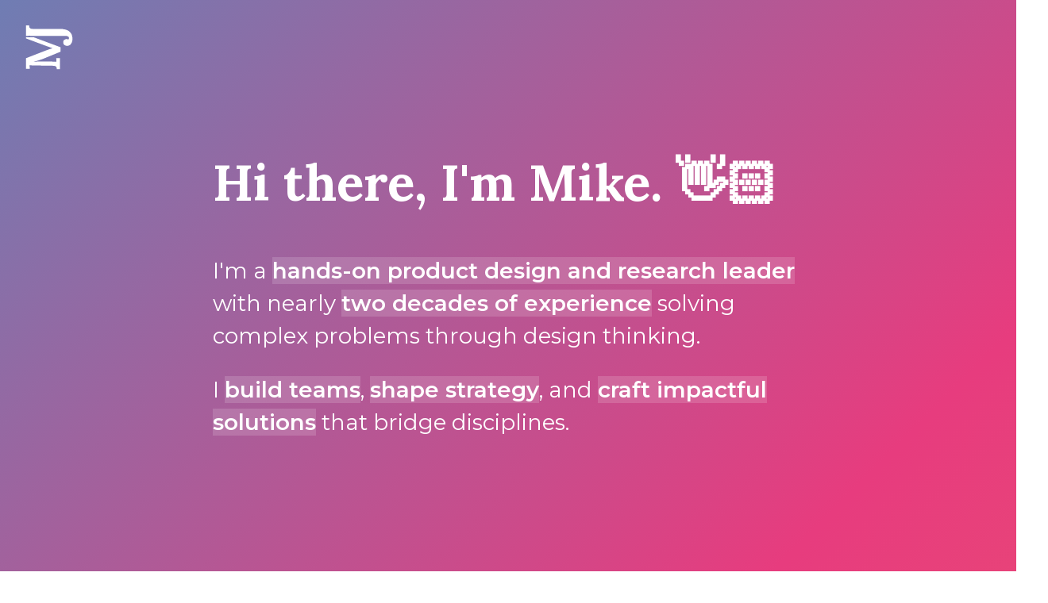

--- FILE ---
content_type: text/html
request_url: https://mikej.design/?page_id=5359
body_size: 4845
content:
<!doctype html>
<html lang="en">
  <head>
    <meta charset="UTF-8" />
    <meta name="viewport" content="width=device-width, initial-scale=1" />
    <title>Mike J - Product Designer</title>
    <link
      href="https://fonts.googleapis.com/css2?family=Lora:wght@500;700&family=Montserrat:wght@400;600&display=swap"
      rel="stylesheet"
    />
    <script type="module" crossorigin src="/assets/main-uIt_Bd2k.js"></script>
    <link rel="stylesheet" crossorigin href="/assets/main-cEawd3vo.css">
  </head>
  <body>
    <a href="/" class="logo-link"
      ><img src="/assets/mjlogo.svg" alt="MJ Logo" class="mj-logo hide-mobile"
    /></a>
    <section id="intro" class="main_section">
      <div class="content_container">
        <a href="/" class="logo-link show-mobile"
          ><img src="/assets/mjlogo.svg" alt="MJ Logo" class="mj-logo"
        /></a>
        <h1>Hi there, I'm Mike. <span class="wave">👋🏻</span></h1>
        <p>
          I'm a <strong class="highlight">hands-on product design and research leader</strong> with
          nearly <strong class="highlight">two decades of experience</strong> solving complex
          problems through design thinking.
        </p>
        <p>
          I <strong class="highlight">build teams</strong>,
          <strong class="highlight">shape strategy</strong>, and
          <strong class="highlight">craft impactful solutions</strong> that bridge disciplines.
        </p>
      </div>
    </section>
    <section id="about" class="main_section">
      <div class="content_container">
        <div class="content">
          <p>
            As the <strong>first designer</strong> in several organisations, I've
            <strong>built design and research capabilities</strong> from the ground up&mdash;from
            fast-paced start-ups, to a growing digital agency, and a large corporate.
          </p>
          <p>
            While <strong>design and research</strong> are my bread and butter, I've also got strong
            experience in areas like <strong>product management</strong>,
            <strong>content strategy</strong>, and <strong>data</strong>.
          </p>
          <p>
            It means I can join the dots and deliver solutions that don't just look
            good&mdash;<strong>they actually work.</strong>
          </p>
        </div>
        <div class="profile_img">
          <img src="/assets/profile_img.png" alt="Portrait of Mike" />
        </div>
      </div>
    </section>
    <section id="key_skills" class="main_section">
      <div class="content_container">
        <h2>I'm a hands-on leader who&hellip;</h2>
        <div class="key_skills_list">
          <section class="key_skill">
            <div class="key_skill_icon">
              <img src="/assets/icon_team.svg" alt="Team" />
            </div>
            <p>Builds teams, processes, and solid ways of working</p>
          </section>
          <section class="key_skill">
            <div class="key_skill_icon">
              <img src="/assets/icon_idea.svg" alt="Idea" />
            </div>
            <p>Conducts research and creates design strategies</p>
          </section>
          <section class="key_skill">
            <div class="key_skill_icon">
              <img src="/assets/icon_create.svg" alt="Create" />
            </div>
            <p>Crafts impactful design solutions</p>
          </section>
          <section class="key_skill">
            <div class="key_skill_icon">
              <img src="/assets/icon_win.svg" alt="Success" />
            </div>
            <p>Gets stuck in to help businesses grow</p>
          </section>
        </div>
      </div>
    </section>
    <section id="experience" class="main_section">
      <div class="content_container">
        <h2>Experience</h2>
        <section class="experience_item resource_guru">
          <div class="experience_content">
            <div class="title">
              <h3>Resource Guru</h3>
              <p class="dates">2023 - Present</p>
            </div>
            <p class="summary">
              Leading design in a hands-on leadership role. Introduced scalable design processes,
              improved delivery speed, and helped ship key features.
            </p>
            <!--<a href="#" class="button">Show me the work</a>-->
          </div>
          <div class="experience_img">
            <img src="/assets/case_studies/home/home_resource_guru.png" alt="Resource Guru" />
          </div>
        </section>
        <section class="experience_item snowplow">
          <div class="experience_content">
            <div class="title">
              <h3>Snowplow</h3>
              <p class="dates">2019 - 2023</p>
            </div>
            <p class="summary">
              Hired as the first Product Designer. Built the design and research function from the
              ground up&mdash;defining practices across Product and the wider org. Scaled the team
              to support strategic and user-driven decision-making.
            </p>
            <a href="/snowplow.html" class="button">Dive into the details</a>
          </div>
          <div class="experience_img">
            <img
              src="/assets/case_studies/home/home_snowplow.png"
              alt="Snowplow"
              class="hide-mobile"
            />
            <img
              src="/assets/case_studies/home/home_snowplow_alt.png"
              alt="Snowplow"
              class="hide-desktop"
            />
          </div>
        </section>
        <section class="experience_item deeson">
          <div class="experience_content">
            <div class="title">
              <h3>Deeson</h3>
              <p class="dates">2014 - 2019</p>
            </div>
            <p class="summary">
              Founded the UX and research discipline within the agency and grew it's value 50x.
              Advocated for design's strategic value across projects, and built a high-performing
              team of six through coaching and mentorship.
            </p>
            <a href="deeson.html" class="button">See case studies</a>
          </div>
          <div class="experience_img">
            <img src="/assets/case_studies/home/home_deeson.png" alt="Deeson" />
          </div>
        </section>

        <section class="experience_item smiths_medical">
          <div class="experience_content">
            <div class="title">
              <h3>Smiths Medical</h3>
              <p class="dates">2011 - 2014</p>
            </div>
            <p class="summary">
              User Experience Specialist focused on driving a customer-first mindset. Helped the
              digital and product teams adopt more user-centred practices, leading to more effective
              delivery over.
            </p>
            <a href="smiths_medical.html" class="button">View the projects</a>
          </div>
          <div class="experience_img">
            <img
              src="/assets/case_studies/home/home_smiths_medical.png"
              alt="Smiths Medical"
              class="hide-mobile"
            />
            <img
              src="/assets/case_studies/home/home_smiths_medical_alt.png"
              alt="Smiths Medical"
              class="hide-desktop"
            />
          </div>
        </section>
      </div>
    </section>
    <section id="testimonials" class="main_section">
      <div class="content_container">
        <div class="intro_content">
          <h2>Lovely things people have said</h2>
          <p>
            I've been lucky to work with brilliant people. Here are some of the kind things they've
            shared about our work together:
          </p>
        </div>
        <section class="testimonial">
          <div class="testimonial_inner">
            <svg
              width="64"
              height="58"
              viewBox="0 0 64 58"
              fill="none"
              xmlns="http://www.w3.org/2000/svg"
            >
              <path
                d="M16.1758 0.79248L23.033 5.71556C21.8608 7.23937 20.4542 9.58369 18.8132 12.7485C17.1722 15.7961 15.7656 19.1954 14.5934 22.9463C13.4212 26.58 12.8938 30.0965 13.011 33.4958C13.8315 33.2613 14.4762 33.1441 14.9451 33.1441C15.5311 33.0269 16.1172 32.9683 16.7033 32.9683C19.8681 32.9683 22.6813 33.906 25.1429 35.7815C27.6044 37.5397 28.8352 40.4701 28.8352 44.5727C28.8352 48.0892 27.663 51.1954 25.3187 53.8914C23.0916 56.4701 20.044 57.7595 16.1758 57.7595C10.7839 57.8767 6.73993 56.1771 4.04396 52.6606C1.34799 49.0269 0 44.5727 0 39.298C0 35.5471 0.586081 31.5617 1.75824 27.3419C2.9304 23.1221 4.68865 18.7852 7.03297 14.3309C9.49451 9.75951 12.5421 5.24669 16.1758 0.79248ZM51.3407 0.79248L58.1978 5.71556C57.0256 7.23937 55.619 9.58369 53.978 12.7485C52.337 15.7961 50.9304 19.1954 49.7582 22.9463C48.5861 26.58 48.0586 30.0965 48.1758 33.4958C48.9963 33.2613 49.641 33.1441 50.1099 33.1441C50.696 33.0269 51.2821 32.9683 51.8681 32.9683C55.033 32.9683 57.8462 33.906 60.3077 35.7815C62.7692 37.5397 64 40.4701 64 44.5727C64 48.0892 62.8278 51.1954 60.4835 53.8914C58.2564 56.4701 55.2088 57.7595 51.3407 57.7595C45.9487 57.8767 41.9048 56.1771 39.2088 52.6606C36.5128 49.0269 35.1648 44.5727 35.1648 39.298C35.1648 35.5471 35.7509 31.5617 36.9231 27.3419C38.0952 23.1221 39.8535 18.7852 42.1978 14.3309C44.6593 9.75951 47.707 5.24669 51.3407 0.79248Z"
              />
            </svg>

            <blockquote>
              <p>
                &ldquo;Mike is the <strong>best designer I've ever worked with</strong>. He brings
                pragmatic solutions, listens deeply, and runs meetings that are both
                <strong>efficient and energising</strong>. It's rare to find someone
                <strong>so strong technically and interpersonally</strong>.&rdquo;
              </p>
            </blockquote>
            <cite>Federico Gerardi, Engineer, Resource Guru</cite>
          </div>
        </section>
        <section class="testimonial">
          <div class="testimonial_inner">
            <svg
              width="64"
              height="58"
              viewBox="0 0 64 58"
              fill="none"
              xmlns="http://www.w3.org/2000/svg"
            >
              <path
                d="M16.1758 0.79248L23.033 5.71556C21.8608 7.23937 20.4542 9.58369 18.8132 12.7485C17.1722 15.7961 15.7656 19.1954 14.5934 22.9463C13.4212 26.58 12.8938 30.0965 13.011 33.4958C13.8315 33.2613 14.4762 33.1441 14.9451 33.1441C15.5311 33.0269 16.1172 32.9683 16.7033 32.9683C19.8681 32.9683 22.6813 33.906 25.1429 35.7815C27.6044 37.5397 28.8352 40.4701 28.8352 44.5727C28.8352 48.0892 27.663 51.1954 25.3187 53.8914C23.0916 56.4701 20.044 57.7595 16.1758 57.7595C10.7839 57.8767 6.73993 56.1771 4.04396 52.6606C1.34799 49.0269 0 44.5727 0 39.298C0 35.5471 0.586081 31.5617 1.75824 27.3419C2.9304 23.1221 4.68865 18.7852 7.03297 14.3309C9.49451 9.75951 12.5421 5.24669 16.1758 0.79248ZM51.3407 0.79248L58.1978 5.71556C57.0256 7.23937 55.619 9.58369 53.978 12.7485C52.337 15.7961 50.9304 19.1954 49.7582 22.9463C48.5861 26.58 48.0586 30.0965 48.1758 33.4958C48.9963 33.2613 49.641 33.1441 50.1099 33.1441C50.696 33.0269 51.2821 32.9683 51.8681 32.9683C55.033 32.9683 57.8462 33.906 60.3077 35.7815C62.7692 37.5397 64 40.4701 64 44.5727C64 48.0892 62.8278 51.1954 60.4835 53.8914C58.2564 56.4701 55.2088 57.7595 51.3407 57.7595C45.9487 57.8767 41.9048 56.1771 39.2088 52.6606C36.5128 49.0269 35.1648 44.5727 35.1648 39.298C35.1648 35.5471 35.7509 31.5617 36.9231 27.3419C38.0952 23.1221 39.8535 18.7852 42.1978 14.3309C44.6593 9.75951 47.707 5.24669 51.3407 0.79248Z"
              />
            </svg>

            <blockquote>
              <p>
                &ldquo;In all my years,
                <strong>I don't think we've ever had a design team functioning at this level</strong
                >. We're breaking new ground here.&rdquo;
              </p>
            </blockquote>
            <cite>Co-Founder, Resource Guru</cite>
          </div>
        </section>
        <section class="testimonial">
          <div class="testimonial_inner">
            <svg
              width="64"
              height="58"
              viewBox="0 0 64 58"
              fill="none"
              xmlns="http://www.w3.org/2000/svg"
            >
              <path
                d="M16.1758 0.79248L23.033 5.71556C21.8608 7.23937 20.4542 9.58369 18.8132 12.7485C17.1722 15.7961 15.7656 19.1954 14.5934 22.9463C13.4212 26.58 12.8938 30.0965 13.011 33.4958C13.8315 33.2613 14.4762 33.1441 14.9451 33.1441C15.5311 33.0269 16.1172 32.9683 16.7033 32.9683C19.8681 32.9683 22.6813 33.906 25.1429 35.7815C27.6044 37.5397 28.8352 40.4701 28.8352 44.5727C28.8352 48.0892 27.663 51.1954 25.3187 53.8914C23.0916 56.4701 20.044 57.7595 16.1758 57.7595C10.7839 57.8767 6.73993 56.1771 4.04396 52.6606C1.34799 49.0269 0 44.5727 0 39.298C0 35.5471 0.586081 31.5617 1.75824 27.3419C2.9304 23.1221 4.68865 18.7852 7.03297 14.3309C9.49451 9.75951 12.5421 5.24669 16.1758 0.79248ZM51.3407 0.79248L58.1978 5.71556C57.0256 7.23937 55.619 9.58369 53.978 12.7485C52.337 15.7961 50.9304 19.1954 49.7582 22.9463C48.5861 26.58 48.0586 30.0965 48.1758 33.4958C48.9963 33.2613 49.641 33.1441 50.1099 33.1441C50.696 33.0269 51.2821 32.9683 51.8681 32.9683C55.033 32.9683 57.8462 33.906 60.3077 35.7815C62.7692 37.5397 64 40.4701 64 44.5727C64 48.0892 62.8278 51.1954 60.4835 53.8914C58.2564 56.4701 55.2088 57.7595 51.3407 57.7595C45.9487 57.8767 41.9048 56.1771 39.2088 52.6606C36.5128 49.0269 35.1648 44.5727 35.1648 39.298C35.1648 35.5471 35.7509 31.5617 36.9231 27.3419C38.0952 23.1221 39.8535 18.7852 42.1978 14.3309C44.6593 9.75951 47.707 5.24669 51.3407 0.79248Z"
              />
            </svg>

            <blockquote>
              <p>
                &ldquo;Mike is
                <strong>a living example of how Design Thinking can create meaningful impact</strong
                >. He laid solid foundations for our team&mdash;establishing and evolving our design
                system, research tools, and processes.
                <strong>Everything was thoughtful and intentional.</strong>&rdquo;
              </p>
            </blockquote>
            <cite>Jose Viso, Senior Product Designer, Snowplow</cite>
          </div>
        </section>
        <section class="testimonial">
          <div class="testimonial_inner">
            <svg
              width="64"
              height="58"
              viewBox="0 0 64 58"
              fill="none"
              xmlns="http://www.w3.org/2000/svg"
            >
              <path
                d="M16.1758 0.79248L23.033 5.71556C21.8608 7.23937 20.4542 9.58369 18.8132 12.7485C17.1722 15.7961 15.7656 19.1954 14.5934 22.9463C13.4212 26.58 12.8938 30.0965 13.011 33.4958C13.8315 33.2613 14.4762 33.1441 14.9451 33.1441C15.5311 33.0269 16.1172 32.9683 16.7033 32.9683C19.8681 32.9683 22.6813 33.906 25.1429 35.7815C27.6044 37.5397 28.8352 40.4701 28.8352 44.5727C28.8352 48.0892 27.663 51.1954 25.3187 53.8914C23.0916 56.4701 20.044 57.7595 16.1758 57.7595C10.7839 57.8767 6.73993 56.1771 4.04396 52.6606C1.34799 49.0269 0 44.5727 0 39.298C0 35.5471 0.586081 31.5617 1.75824 27.3419C2.9304 23.1221 4.68865 18.7852 7.03297 14.3309C9.49451 9.75951 12.5421 5.24669 16.1758 0.79248ZM51.3407 0.79248L58.1978 5.71556C57.0256 7.23937 55.619 9.58369 53.978 12.7485C52.337 15.7961 50.9304 19.1954 49.7582 22.9463C48.5861 26.58 48.0586 30.0965 48.1758 33.4958C48.9963 33.2613 49.641 33.1441 50.1099 33.1441C50.696 33.0269 51.2821 32.9683 51.8681 32.9683C55.033 32.9683 57.8462 33.906 60.3077 35.7815C62.7692 37.5397 64 40.4701 64 44.5727C64 48.0892 62.8278 51.1954 60.4835 53.8914C58.2564 56.4701 55.2088 57.7595 51.3407 57.7595C45.9487 57.8767 41.9048 56.1771 39.2088 52.6606C36.5128 49.0269 35.1648 44.5727 35.1648 39.298C35.1648 35.5471 35.7509 31.5617 36.9231 27.3419C38.0952 23.1221 39.8535 18.7852 42.1978 14.3309C44.6593 9.75951 47.707 5.24669 51.3407 0.79248Z"
              />
            </svg>

            <blockquote>
              <p>
                &ldquo;Mike has
                <strong>a rare skill for empowering people to take ownership</strong>. He encouraged
                us to take risks, explore ideas, and express ourselves. He personally helped me out
                of a rut and <strong>gave me back my confidence</strong>.&rdquo;
              </p>
            </blockquote>
            <cite>Kevin McKinless, Senior Product Designer, Snowplow</cite>
          </div>
        </section>
        <section class="testimonial">
          <div class="testimonial_inner">
            <svg
              width="64"
              height="58"
              viewBox="0 0 64 58"
              fill="none"
              xmlns="http://www.w3.org/2000/svg"
            >
              <path
                d="M16.1758 0.79248L23.033 5.71556C21.8608 7.23937 20.4542 9.58369 18.8132 12.7485C17.1722 15.7961 15.7656 19.1954 14.5934 22.9463C13.4212 26.58 12.8938 30.0965 13.011 33.4958C13.8315 33.2613 14.4762 33.1441 14.9451 33.1441C15.5311 33.0269 16.1172 32.9683 16.7033 32.9683C19.8681 32.9683 22.6813 33.906 25.1429 35.7815C27.6044 37.5397 28.8352 40.4701 28.8352 44.5727C28.8352 48.0892 27.663 51.1954 25.3187 53.8914C23.0916 56.4701 20.044 57.7595 16.1758 57.7595C10.7839 57.8767 6.73993 56.1771 4.04396 52.6606C1.34799 49.0269 0 44.5727 0 39.298C0 35.5471 0.586081 31.5617 1.75824 27.3419C2.9304 23.1221 4.68865 18.7852 7.03297 14.3309C9.49451 9.75951 12.5421 5.24669 16.1758 0.79248ZM51.3407 0.79248L58.1978 5.71556C57.0256 7.23937 55.619 9.58369 53.978 12.7485C52.337 15.7961 50.9304 19.1954 49.7582 22.9463C48.5861 26.58 48.0586 30.0965 48.1758 33.4958C48.9963 33.2613 49.641 33.1441 50.1099 33.1441C50.696 33.0269 51.2821 32.9683 51.8681 32.9683C55.033 32.9683 57.8462 33.906 60.3077 35.7815C62.7692 37.5397 64 40.4701 64 44.5727C64 48.0892 62.8278 51.1954 60.4835 53.8914C58.2564 56.4701 55.2088 57.7595 51.3407 57.7595C45.9487 57.8767 41.9048 56.1771 39.2088 52.6606C36.5128 49.0269 35.1648 44.5727 35.1648 39.298C35.1648 35.5471 35.7509 31.5617 36.9231 27.3419C38.0952 23.1221 39.8535 18.7852 42.1978 14.3309C44.6593 9.75951 47.707 5.24669 51.3407 0.79248Z"
              />
            </svg>

            <blockquote>
              <p>
                &ldquo;I've never worked with anyone who throws themselves into work with such grit
                and care. Mike tackled every gap that came up&mdash;<strong
                  >wrestling problems into submission with creativity and humility.</strong
                >&rdquo;
              </p>
            </blockquote>
            <cite>Co-Founder, Resource Guru</cite>
          </div>
        </section>
        <section class="testimonial">
          <div class="testimonial_inner">
            <svg
              width="64"
              height="58"
              viewBox="0 0 64 58"
              fill="none"
              xmlns="http://www.w3.org/2000/svg"
            >
              <path
                d="M16.1758 0.79248L23.033 5.71556C21.8608 7.23937 20.4542 9.58369 18.8132 12.7485C17.1722 15.7961 15.7656 19.1954 14.5934 22.9463C13.4212 26.58 12.8938 30.0965 13.011 33.4958C13.8315 33.2613 14.4762 33.1441 14.9451 33.1441C15.5311 33.0269 16.1172 32.9683 16.7033 32.9683C19.8681 32.9683 22.6813 33.906 25.1429 35.7815C27.6044 37.5397 28.8352 40.4701 28.8352 44.5727C28.8352 48.0892 27.663 51.1954 25.3187 53.8914C23.0916 56.4701 20.044 57.7595 16.1758 57.7595C10.7839 57.8767 6.73993 56.1771 4.04396 52.6606C1.34799 49.0269 0 44.5727 0 39.298C0 35.5471 0.586081 31.5617 1.75824 27.3419C2.9304 23.1221 4.68865 18.7852 7.03297 14.3309C9.49451 9.75951 12.5421 5.24669 16.1758 0.79248ZM51.3407 0.79248L58.1978 5.71556C57.0256 7.23937 55.619 9.58369 53.978 12.7485C52.337 15.7961 50.9304 19.1954 49.7582 22.9463C48.5861 26.58 48.0586 30.0965 48.1758 33.4958C48.9963 33.2613 49.641 33.1441 50.1099 33.1441C50.696 33.0269 51.2821 32.9683 51.8681 32.9683C55.033 32.9683 57.8462 33.906 60.3077 35.7815C62.7692 37.5397 64 40.4701 64 44.5727C64 48.0892 62.8278 51.1954 60.4835 53.8914C58.2564 56.4701 55.2088 57.7595 51.3407 57.7595C45.9487 57.8767 41.9048 56.1771 39.2088 52.6606C36.5128 49.0269 35.1648 44.5727 35.1648 39.298C35.1648 35.5471 35.7509 31.5617 36.9231 27.3419C38.0952 23.1221 39.8535 18.7852 42.1978 14.3309C44.6593 9.75951 47.707 5.24669 51.3407 0.79248Z"
              />
            </svg>

            <blockquote>
              <p>
                &ldquo;Mike <strong>always considers the bigger picture</strong>, how decisions
                affect other teams, and how to build relationships across the organisation. I don't
                think he realises <strong>how empowering his presence has been</strong>.&rdquo;
              </p>
            </blockquote>
            <cite>Yali Sassoon, Co-Founder & CPO, Snowplow</cite>
          </div>
        </section>
        <section class="testimonial">
          <div class="testimonial_inner">
            <svg
              width="64"
              height="58"
              viewBox="0 0 64 58"
              fill="none"
              xmlns="http://www.w3.org/2000/svg"
            >
              <path
                d="M16.1758 0.79248L23.033 5.71556C21.8608 7.23937 20.4542 9.58369 18.8132 12.7485C17.1722 15.7961 15.7656 19.1954 14.5934 22.9463C13.4212 26.58 12.8938 30.0965 13.011 33.4958C13.8315 33.2613 14.4762 33.1441 14.9451 33.1441C15.5311 33.0269 16.1172 32.9683 16.7033 32.9683C19.8681 32.9683 22.6813 33.906 25.1429 35.7815C27.6044 37.5397 28.8352 40.4701 28.8352 44.5727C28.8352 48.0892 27.663 51.1954 25.3187 53.8914C23.0916 56.4701 20.044 57.7595 16.1758 57.7595C10.7839 57.8767 6.73993 56.1771 4.04396 52.6606C1.34799 49.0269 0 44.5727 0 39.298C0 35.5471 0.586081 31.5617 1.75824 27.3419C2.9304 23.1221 4.68865 18.7852 7.03297 14.3309C9.49451 9.75951 12.5421 5.24669 16.1758 0.79248ZM51.3407 0.79248L58.1978 5.71556C57.0256 7.23937 55.619 9.58369 53.978 12.7485C52.337 15.7961 50.9304 19.1954 49.7582 22.9463C48.5861 26.58 48.0586 30.0965 48.1758 33.4958C48.9963 33.2613 49.641 33.1441 50.1099 33.1441C50.696 33.0269 51.2821 32.9683 51.8681 32.9683C55.033 32.9683 57.8462 33.906 60.3077 35.7815C62.7692 37.5397 64 40.4701 64 44.5727C64 48.0892 62.8278 51.1954 60.4835 53.8914C58.2564 56.4701 55.2088 57.7595 51.3407 57.7595C45.9487 57.8767 41.9048 56.1771 39.2088 52.6606C36.5128 49.0269 35.1648 44.5727 35.1648 39.298C35.1648 35.5471 35.7509 31.5617 36.9231 27.3419C38.0952 23.1221 39.8535 18.7852 42.1978 14.3309C44.6593 9.75951 47.707 5.24669 51.3407 0.79248Z"
              />
            </svg>

            <blockquote>
              <p>
                &ldquo;He's always thinking a few steps ahead, always looking for better ways to do
                things, whether in leadership, design, or business strategy.
                <strong>I've never worked with someone so solutions-focused.</strong>&rdquo;
              </p>
            </blockquote>
            <cite>Chief Product Officer, Snowplow</cite>
          </div>
        </section>
      </div>
    </section>
    <section id="footer" class="main_section">
      <div class="content_container">
        <h2>That's a wrap.</h2>
        <p>If you'd like to chat, I'd love to hear from you.</p>
        <p>Say hello &ndash; <strong id="email-obfuscated"></strong></p>
      </div>
      <div class="end">
        <div class="svg_container">
          <svg
            width="78"
            height="73"
            viewBox="0 0 78 73"
            fill="none"
            xmlns="http://www.w3.org/2000/svg"
          >
            <path
              d="M77.113 22.3954C77.113 24.4643 76.7417 26.3741 75.999 28.1247C75.2563 29.8223 74.2484 31.2015 72.9752 32.2625C71.702 33.2704 70.2432 33.7744 68.5987 33.7744C66.9011 33.7744 65.3892 33.3235 64.063 32.4217C62.7368 31.4668 62.0471 30.0875 61.9941 28.2838C61.888 26.268 62.3919 24.8356 63.506 23.9869C64.5669 23.085 65.7871 22.6076 67.1664 22.5545C67.5907 22.5015 68.0682 22.5545 68.5987 22.7137C69.1292 22.8198 69.6331 23.0055 70.1106 23.2707C70.6411 23.0055 70.9859 22.6076 71.145 22.0771C71.3042 21.4936 71.3837 21.0692 71.3837 20.8039C71.3837 19.6899 70.9063 18.8411 69.9514 18.2576C68.9435 17.621 67.3255 17.3027 65.0974 17.3027L13.9368 17.3027C12.5045 17.3027 11.1252 17.2762 9.79896 17.2231C8.47273 17.1701 7.69243 17.14 7.0028 17.14C3.40493 17.14 7.16756 17.1769 0.886719 17.1769L0.886719 0.114803H6.13858C6.19162 1.28188 6.35077 2.28982 6.61602 3.1386C6.88126 3.98738 7.49132 4.65049 8.44621 5.12793C9.34804 5.55233 10.8865 5.76452 13.0615 5.76452L55.6282 5.76452C63.2672 5.76452 68.7578 7.19685 72.0999 10.0615C75.442 12.9261 77.113 17.0374 77.113 22.3954Z"
              fill="black"
            />
            <path
              d="M57.4601 43.3848C53.057 45.1885 48.6805 46.9921 44.3305 48.7958C39.9804 50.5464 35.6304 52.3235 31.2804 54.1272C30.2725 54.5516 28.8667 55.1086 27.063 55.7983C25.2063 56.4348 23.0843 57.1245 20.6971 57.8672C18.3099 58.5568 15.8431 59.1934 13.2968 59.7769C16.2675 59.6708 19.0791 59.5913 21.7316 59.5382C24.331 59.4852 26.8243 59.4852 29.2115 59.5382C30.3786 59.5382 31.5722 59.5382 32.7923 59.5382C34.0124 59.5382 35.2326 59.5647 36.4527 59.6178C37.6198 59.6178 38.8134 59.6178 40.0335 59.6178C41.2006 59.6178 42.3942 59.6178 43.6143 59.6178C45.0466 59.6178 46.4259 59.6708 47.7521 59.7769C49.0784 59.83 50.0863 59.9096 50.7759 60.0157C50.6698 59.1138 50.6168 58.0263 50.6168 56.7531C50.5637 55.4269 50.5372 54.4986 50.5372 53.9681H56.6644V72.1108L51.4125 72.1108C51.3595 70.8907 51.2003 69.8828 50.9351 69.087C50.6698 68.2383 50.0598 67.6017 49.1049 67.1773C48.15 66.6998 46.6116 66.4611 44.4896 66.4611L14.013 65.9837C12.5806 65.9306 11.2014 65.8776 9.87513 65.8245C8.5489 65.7715 7.54097 65.7184 6.85133 65.6654C6.90439 66.5142 6.95743 67.5751 7.01048 68.8483C7.01048 70.1215 7.03701 71.0499 7.09006 71.6334H0.962891L0.962891 54.0476L31.7579 42.032C32.978 41.5546 34.4103 41.0241 36.0548 40.4406C37.6463 39.857 39.2112 39.3 40.7497 38.7695C42.235 38.239 43.4286 37.8412 44.3305 37.5759V37.4963C42.4738 36.8067 40.6701 36.1701 38.9195 35.5866C37.1689 35.003 35.4713 34.393 33.8268 33.7564C28.3097 31.6875 22.8191 29.6451 17.355 27.6292C11.891 25.5603 6.42694 23.4914 0.962891 21.4225L0.962891 19.5923C4.99066 19.5923 11.4521 19.5923 13.8538 19.5923C14.2251 19.7514 14.5965 19.9106 14.9678 20.0697C15.2861 20.2289 15.6309 20.3615 16.0023 20.4676L57.4601 35.9844V43.3848Z"
              fill="black"
            />
          </svg>
        </div>
      </div>
    </section>
  </body>
</html>


--- FILE ---
content_type: text/css
request_url: https://mikej.design/assets/main-cEawd3vo.css
body_size: 4729
content:
:root{--color-primary: #646cff;--color-primary-hover: #535bf2;--color-text: #2a2a2a;--color-text-light: #686868;--color-text-white: #fff;--color-bg: #fff;--color-bg-light: #f9f9f9;--color-bg-dark: #1a1a1a;--color-section-green: #EAFFB5;--color-section-purple: #e73c7e;--color-section-orange: #ee7752;--color-section-blue: #23a6d5;--color-section-teal: #23d5ab;--color-button-peach: #FFE4B5;--color-button-pink: #FFC5D7;--color-button-blue: #CDE8FF;--color-button-green: #EAFFB5;--color-chevron-green: #EAFFB5;--color-chevron-white: #fff;--snowplow-bg-shade: #D8C5FF}:root{font-family:Montserrat,Helvetica,Arial,sans-serif;line-height:1.5;font-weight:400;color-scheme:light dark;color:var(--color-text);background-color:var(--color-bg);font-synthesis:none;text-rendering:optimizeLegibility;-webkit-font-smoothing:antialiased;-moz-osx-font-smoothing:grayscale}html,body{max-width:100vw;overflow-x:hidden}body{margin:0;display:flex;flex-direction:column;place-items:center;min-width:320px;min-height:100vh;font-size:1.5em;overflow-x:hidden}body.modal-open>*:not(#modal-overlay){filter:blur(8px);pointer-events:none;transition:filter .4s cubic-bezier(.4,0,.2,1)}a.logo-link{position:fixed;top:32px;left:32px;z-index:1000;height:72px}a.logo-link img{pointer-events:none;transition:opacity .3s ease,filter .3s ease,transform .3s ease}#email-obfuscated a{text-decoration:none;line-height:24px;font-weight:600;position:relative}#email-obfuscated a{position:relative;font-weight:600;color:inherit;text-decoration:none;z-index:1;transition:color .2s}#email-obfuscated a:after{content:"";position:absolute;left:0;bottom:0;width:100%;height:100%;background:#eaffb5;z-index:-1;transform:scaleX(0);transform-origin:left;transition:transform .3s cubic-bezier(.4,0,.2,1);border-radius:4px}#email-obfuscated a:hover:after,#email-obfuscated a:focus:after{transform:scaleX(1)}.mj-logo.fade-out{opacity:0}.mj-logo.intro-section{filter:brightness(0) saturate(100%) invert(100%) sepia(0%) saturate(0%) hue-rotate(0deg) brightness(100%) contrast(100%);transform:rotate(0)}.mj-logo.about-section,.mj-logo.skills-section,.mj-logo.experience-section,.mj-logo.testimonials-section,.mj-logo.footer-section{filter:brightness(0) saturate(100%) invert(0%) sepia(0%) saturate(0%) hue-rotate(0deg) brightness(0%) contrast(100%);transform:rotate(45deg)}h1,h2,h3{font-family:Lora,serif;font-weight:700;text-wrap:balance}h1{font-size:2.66em;line-height:1.2}h2{font-size:2em;line-height:1.2;margin-top:0}h3{font-size:1.33em;line-height:1.2}p{margin-top:0}li{margin-bottom:16px}.experience_page h1{font-size:2.33em;line-height:1.2}.experience_page h2{font-size:1.667em;line-height:1.2;margin-top:0}.experience_page h3{font-size:1.33em;line-height:1.2}.experience_page p,.experience_page ul,.experience_page li{font-size:.91em;margin-top:0}.case_study_page h1{font-size:1.66em;line-height:1.2}.case_study_page h2{font-size:1.33em;line-height:1.2;margin-top:0}.case_study_page h3{font-size:1em;line-height:1.2;margin-top:0}a{font-weight:500;color:var(--color-primary);text-decoration:inherit}a:hover{color:var(--color-primary-hover)}.button,button{font-size:.8333em;border-radius:100px;padding:16px 32px;font-weight:600;transition:all .2s ease;background:var(--color-bg-dark);color:var(--color-text-white);border:1px solid transparent;cursor:pointer;text-decoration:none;display:inline-block;text-align:center}.button:hover,button:hover{filter:brightness(1.05);transform:rotate(-2deg);box-shadow:0 2px 8px #0000001a;border-color:transparent;background:var(--color-primary)}.button:focus,button:focus,.button:focus-visible,button:focus-visible{outline:4px auto -webkit-focus-ring-color}section{padding-left:40px;padding-right:40px;width:100%;align-items:center}.content_container{max-width:744px;padding:128px 40px;margin-left:auto;margin-right:auto}section#intro{height:100vh;display:flex;flex-direction:column;align-items:center;justify-content:center;background:linear-gradient(-45deg,var(--color-section-orange),var(--color-section-purple),var(--color-section-blue),var(--color-section-teal));background-size:400% 400%;animation:gradient 15s ease infinite;color:var(--color-text-white)}section#intro p{font-size:1.16em}section#intro strong.highlight{background-color:#fff0;transition:background-color .6s ease}section#intro strong.highlight.animate{background-color:#ffffff26}section#about{display:flex;flex-direction:column;align-items:center;justify-content:center;position:relative}section#about .content_container{position:relative;padding:0;max-width:824px}section#about .content_container .content{padding:128px 120px 128px 40px;z-index:2;position:relative}section#about .content_container .profile_img{height:85%;position:absolute;bottom:0;right:-200px;display:flex;flex-direction:column;align-items:end;z-index:1}section#about .content_container .profile_img img{justify-content:flex-end;align-items:flex-end;height:100%}section#about:after{content:"";display:block;position:absolute;left:0;right:0;bottom:-1px;height:16px;background:url('data:image/svg+xml;utf8,<svg width="48" height="16" viewBox="0 0 48 16" xmlns="http://www.w3.org/2000/svg"><polygon points="0,16 24,0 48,16" fill="%23EAFFB5"/></svg>') repeat-x;background-size:48px 16px;z-index:2;pointer-events:none}section#key_skills{background-color:var(--color-section-green);position:relative}section#key_skills h2{text-align:center;margin-bottom:64px}section#key_skills .content_container{padding:128px 0 144px;max-width:1120px}section#key_skills .key_skills_list{display:flex;flex-direction:row;flex-wrap:wrap;gap:64px}section#key_skills .key_skills_list .key_skill{display:flex;flex-direction:row;align-items:center;gap:40px;width:calc(50% - 100px);min-width:0;padding:0 32px;opacity:0;transform:translateY(20px)}section#key_skills .key_skills_list .key_skill p{margin:0}section#key_skills .key_skills_list .key_skill .key_skill_icon{width:100px;height:100px;flex-shrink:0}section#key_skills .key_skills_list .key_skill.animate{animation:fadeInUp .6s ease forwards}section#key_skills .key_skills_list .key_skill:nth-child(1).animate{animation-delay:.1s}section#key_skills .key_skills_list .key_skill:nth-child(2).animate{animation-delay:.2s}section#key_skills .key_skills_list .key_skill:nth-child(3).animate{animation-delay:.3s}section#key_skills .key_skills_list .key_skill:nth-child(4).animate{animation-delay:.4s}section#key_skills:after{content:"";display:block;position:absolute;left:0;right:0;bottom:-1px;height:16px;background:url('data:image/svg+xml;utf8,<svg width="48" height="16" viewBox="0 0 48 16" xmlns="http://www.w3.org/2000/svg"><polygon points="0,16 24,0 48,16" fill="%23fff"/></svg>') repeat-x;background-size:48px 16px;z-index:2;pointer-events:none}section#experience .content_container{padding-bottom:64px;max-width:1120px}section#experience section.experience_item{max-width:1120px;width:calc(100vw - 80px);display:flex;flex-direction:row;align-items:flex-start;gap:0px;padding:40px 0 40px 40px;position:relative;border-radius:16px 0 0 16px;overflow:hidden;margin-bottom:40px;box-sizing:border-box}section#experience section.experience_item:after{content:"";display:block;position:absolute;top:0;right:0;width:24px;height:100%;background:url('data:image/svg+xml;utf8,<svg width="24" height="48" viewBox="0 0 24 48" xmlns="http://www.w3.org/2000/svg"><polygon points="24,0 0,24 24,48" fill="%23fff"/></svg>') repeat-y;background-size:24px 48px;z-index:2;pointer-events:none}section#experience section.experience_item.resource_guru{background:#e2f5e1}section#experience section.experience_item.snowplow{background:#f5ecff}section#experience section.experience_item.deeson{background:#ffe4e6}section#experience section.experience_item.smiths_medical{background:#def}section#experience section.experience_item .experience_content{width:46%}section#experience section.experience_item .experience_content .title{width:100%;display:flex;flex-direction:row;justify-content:space-between;align-items:baseline;gap:16px}section#experience section.experience_item .experience_content .title h3{margin:0}section#experience section.experience_item .experience_content .title .dates{margin:0;font-family:Lora,serif;font-weight:500;font-size:1em;color:#686868;opacity:0;transform:translate(-30px)}section#experience section.experience_item .experience_content .title .dates.animate{animation:slideInLeft .6s ease forwards}section#experience section.experience_item .experience_content .summary{margin:16px 0 24px;font-size:.8333em}section#experience section.experience_item .experience_img{width:54%;display:flex;height:362px;align-items:stretch;justify-content:stretch;overflow:hidden}section#experience section.experience_item .experience_img img{width:100%;object-fit:cover;object-position:left top;display:block;max-height:100%}section#experience section.experience_item .experience_img{opacity:0;transform:translate(30px);transition:none}section#experience section.experience_item .experience_img.animate{animation:slideInRight .6s ease forwards}section#experience section.experience_item .button,section#experience section.experience_item button{font-size:.833333333333333em;border-radius:100px;padding:16px 32px;font-weight:600;transition:all .2s ease;background:#2a2a2a;border:1px solid transparent;cursor:pointer;text-decoration:none;display:inline-block;text-align:center}section#experience section.experience_item .button:hover,section#experience section.experience_item button:hover{filter:brightness(1.05);transform:rotate(-2deg);box-shadow:0 2px 8px #0000001a;border-color:transparent}section#testimonials .content_container{padding-left:0;padding-right:0;padding-bottom:0;max-width:unset}section#testimonials .intro_content{padding:0 40px 48px;max-width:744px;margin:0 auto;text-align:left}section#testimonials .intro_content h2{text-align:left}section#testimonials h2{text-align:center}section#testimonials .testimonial{display:flex;flex-direction:column;align-items:start;gap:4px;width:100%;padding:0;position:relative}section#testimonials .testimonial .testimonial_inner{position:relative;opacity:0;transform:translate(-30px)}section#testimonials .testimonial .testimonial_inner.animate{animation:slideInLeft .8s ease forwards}section#testimonials .testimonial:nth-child(2n) .testimonial_inner{transform:translate(30px)}section#testimonials .testimonial:nth-child(2n) .testimonial_inner.animate{animation:slideInRight .8s ease forwards}section#testimonials .testimonial .testimonial_inner{position:relative}section#testimonials .testimonial svg{position:absolute;top:64px;left:0;z-index:2;width:64px;height:57px}section#testimonials .testimonial:nth-of-type(2n) svg{right:0;left:unset;-webkit-transform:scaleX(-1);transform:scaleX(-1);fill:#eee}section#testimonials .testimonial:nth-of-type(odd){background-color:var(--color-button-green);position:relative}section#testimonials .testimonial:nth-of-type(odd) svg{fill:#cfeb86}section#testimonials .testimonial:nth-of-type(odd):before{content:"";display:block;position:absolute;top:0;left:0;right:0;height:10px;background:url('data:image/svg+xml;utf8,<svg width="32" height="10" viewBox="0 0 32 10" xmlns="http://www.w3.org/2000/svg"><path d="M0 10C7.18 10 13.18 6 16 6C18.82 6 24.82 10 32 10V0H0V10Z" fill="%23fff"/></svg>') repeat-x;background-size:32px 10px;background-repeat:repeat-x;z-index:1}section#testimonials .testimonial:nth-of-type(odd):after{content:"";display:block;position:absolute;bottom:0;left:0;right:0;height:10px;background:url('data:image/svg+xml;utf8,<svg width="32" height="10" viewBox="0 0 32 10" xmlns="http://www.w3.org/2000/svg"><path d="M0 0C7.18 0 13.18 4 16 4C18.82 4 24.82 0 32 0V10H0V0Z" fill="%23fff"/></svg>') repeat-x;background-size:32px 10px;background-repeat:repeat-x;z-index:1}section#testimonials .testimonial:nth-of-type(odd) .testimonial_inner{position:relative}section#testimonials .testimonial .testimonial_inner{max-width:744px;margin:0 auto;padding:64px 96px}section#testimonials .testimonial blockquote{margin:0;margin-block-end:0px;margin-inline-start:0px;margin-inline-end:0px;padding:0;font-size:.833333333333333em}section#testimonials .testimonial blockquote p{margin:0}section#testimonials .testimonial cite{margin:8px 0 0;padding:0;font-size:.6666666667em;display:inline-block}section#footer{text-align:center;padding-bottom:128px;position:relative}section#footer .content_container{padding-bottom:96px}section#footer .end{position:relative}section#footer .end .svg_container{background-color:#fff;display:inline-block;z-index:2;position:relative;padding:0 40px}section#footer .end svg{transform:rotate(0);transition:transform .8s cubic-bezier(.68,-.55,.265,1.55);-webkit-background-clip:text;-webkit-text-fill-color:transparent;background-clip:text}section#footer .end svg.animate{transform:rotate(45deg)}section#footer .end:after{content:"";display:block;position:absolute;left:0;right:0;bottom:35px;height:11px;background:url(../assets/chevron.svg) repeat-x;background-size:26px 12px;background-repeat:repeat-x;z-index:1}section#in_short .content_container{padding-bottom:0}section#in_short .content_container:after{content:"";display:block;left:0;right:0;bottom:35px;height:11px;background:url(../assets/chevron.svg) repeat-x;background-size:26px 12px;background-repeat:repeat-x;z-index:1}section#in_short .content_container ul{padding-bottom:64px;margin-bottom:0}section.case_study_card .content_container{max-width:1120px;padding:96px 40px;text-align:center}section.case_study_card h2{margin-bottom:16px}section.case_study_card h3{font-weight:500;margin-top:0;margin-bottom:40px}section.case_study_card .picture_shelf{display:flex;flex-direction:row;gap:16px;flex-wrap:wrap;width:calc(100% - 32px);padding:16px;background-color:#d8c5ff;border-radius:8px;margin-bottom:40px;cursor:pointer}section.case_study_card .picture_shelf img{flex:1 1 0;min-width:0;height:auto;object-fit:cover;border-radius:8px}section.case_study_card:after{content:"";display:block;left:0;right:0;bottom:35px;height:11px;background:url(../assets/chevron.svg) repeat-x;background-size:26px 12px;background-repeat:repeat-x;z-index:1;max-width:744px;margin:0 auto}section.case_study_card ul{padding-bottom:64px;margin-bottom:0}.snowplow section.case_study_card .picture_shelf{background-color:#d8c5ff}section#other_experience{max-width:1120px;margin:128px auto 0;display:flex;flex-direction:row;gap:40px;justify-content:space-between;align-items:center}section#other_experience>div{display:flex;flex-direction:column;gap:8px;justify-content:space-between;align-items:center;width:100%}section#other_experience>div.hide{visibility:hidden}section#other_experience>div.next_experience{text-align:right;align-items:end}section#other_experience>div.next_experience a.button:hover{transform:rotate(2deg)}section#other_experience>div.next_experience a.button.disable{background-color:#fff!important}section#other_experience>div.next_experience a.button.disable:hover{transform:none;background-color:#fff!important;box-shadow:none!important;cursor:default}section#other_experience>div.previous_experience{text-align:left;align-items:start}section#other_experience>div h3{margin:8px 0 4px}section#other_experience>div a.button{background-color:#e8e8e8!important;color:#2a2a2a!important}section#other_experience>div a.button:hover{background-color:#d8d8d8!important}.case_study_page section{margin:0 auto}.case_study_page section.case_study_text{max-width:744px;padding:64px 40px}.case_study_page section.case_study_title{max-width:744px}.case_study_page section.case_study_title h1{margin-bottom:0}.case_study_page section.case_study_full_image{display:block;box-sizing:border-box;padding:0 32px 32px}.case_study_page section.case_study_full_image img{width:100%;height:auto;margin:0 auto;display:block;box-sizing:border-box}.case_study_page section.case_study_full_image:has(img+img){display:flex;flex-direction:row;gap:24px;justify-content:center;align-items:center}.case_study_page section.case_study_full_image:has(img+img) img{width:100%;height:auto;margin:0;flex:1 1 0;min-width:0;border-radius:8px;box-sizing:border-box}.case_study_page section.case_study_image img{max-width:744px;margin:0 auto}.case_study_page section.case_study_image,.case_study_page section.case_study_images{max-width:100%;position:relative;box-sizing:border-box;overflow:hidden;background-color:var(--snowplow-bg-shade);padding:48px 0}.case_study_page section.case_study_images{display:flex;flex-direction:row;gap:16px;flex-wrap:wrap;justify-content:center;align-items:center}.case_study_page section.case_study_images img{flex:1 1 0;min-width:0;max-width:360px;height:auto;object-fit:cover;display:block;margin:0;border-radius:8px}.case_study_page .case_study_testimonial{display:flex;flex-direction:column;align-items:start;gap:4px;width:100%;padding:0;position:relative;background-color:var(--snowplow-bg-shade)}.case_study_page .case_study_testimonial .testimonial_inner{max-width:744px;margin:0 auto;padding:64px 96px;position:relative}.case_study_page .case_study_testimonial svg{position:absolute;top:64px;left:0;z-index:2;width:64px;height:57px;fill:#c1a4ff}.case_study_page .case_study_testimonial:before,.case_study_page .case_study_image:before,.case_study_page .case_study_images:before{content:"";display:block;position:absolute;top:0;left:0;right:0;height:10px;background:url('data:image/svg+xml;utf8,<svg width="32" height="10" viewBox="0 0 32 10" xmlns="http://www.w3.org/2000/svg"><path d="M0 10C7.18 10 13.18 6 16 6C18.82 6 24.82 10 32 10V0H0V10Z" fill="%23fff"/></svg>') repeat-x;background-size:32px 10px;background-repeat:repeat-x;z-index:1}.case_study_page .case_study_testimonial:after,.case_study_page .case_study_image:after,.case_study_page .case_study_images:after{content:"";display:block;position:absolute;bottom:0;left:0;right:0;height:10px;background:url('data:image/svg+xml;utf8,<svg width="32" height="10" viewBox="0 0 32 10" xmlns="http://www.w3.org/2000/svg"><path d="M0 0C7.18 0 13.18 4 16 4C18.82 4 24.82 0 32 0V10H0V0Z" fill="%23fff"/></svg>') repeat-x;background-size:32px 10px;background-repeat:repeat-x;z-index:1}.case_study_page .case_study_testimonial.no_bottom_border:after,.case_study_page .case_study_image.no_bottom_border:after,.case_study_page .case_study_images.no_bottom_border:after{display:none}.case_study_page .case_study_testimonial blockquote{margin:0;padding:0;font-size:.833333333333333em}.case_study_page .case_study_testimonial cite{margin:0;padding:0;font-size:.6666666667em}.case_study_page section.remove_top_border{padding-top:0}@keyframes gradient{0%{background-position:0% 50%}50%{background-position:100% 50%}to{background-position:0% 50%}}@keyframes fadeInUp{0%{opacity:0;transform:translateY(20px)}to{opacity:1;transform:translateY(0)}}@keyframes slideInLeft{0%{opacity:0;transform:translate(-30px)}to{opacity:1;transform:translate(0)}}@keyframes slideInRight{0%{opacity:0;transform:translate(30px)}to{opacity:1;transform:translate(0)}}@keyframes highlightFadeIn{0%{opacity:0;transform:scale(.8)}to{opacity:1;transform:scale(1)}}@media (prefers-color-scheme: light){:root{color:#213547;background-color:#fff}a:hover{color:#747bff}button{background-color:#f9f9f9}}.hide-mobile{display:inline-block!important}.show-mobile{display:none!important}@media (max-width: 767px){.experience_img .hide-mobile{display:none!important}.experience_img .show-mobile{display:block!important}}@media (max-width: 980px){.logo-link .hide-mobile,.logo-link.hide-mobile{display:none!important}.logo-link .show-mobile,.logo-link.show-mobile{display:block!important}.logo-link.show-mobile{position:static!important}.logo-link.show-mobile img{max-width:60px;height:auto;display:block}.mj-logo.show-mobile{position:static;display:block;padding-bottom:32px;font-size:20em}}@media (min-width: 980px) and (max-width: 1380px){.logo-link img{max-width:60px}}@media (max-width: 767px){h1{font-size:2.3333333333em}h2{font-size:1.667em}.content_container{padding:96px 40px}section#intro{height:auto}section#about{width:100%}section#about .content_container{padding-bottom:0;width:100%}section#about .content_container .content{padding:96px 40px 0}section#about .content_container .profile_img{height:auto;position:relative;display:block;left:auto;right:auto;margin:auto;text-align:center}section#about .content_container .profile_img img{justify-content:flex-end;align-items:flex-end;max-height:460px;position:relative;vertical-align:bottom}section#key_skills .content_container{padding:96px 40px}section#key_skills .key_skills_list{margin-top:64px;display:flex;flex-direction:column;flex-wrap:nowrap;gap:64px}section#key_skills .key_skills_list .key_skill{display:flex;flex-direction:column;align-items:center;gap:16px;width:auto;min-width:0;padding:0 32px;text-align:center;opacity:1;transform:translateY(0)}section#key_skills .key_skills_list .key_skill p{margin:0}section#experience section.experience_item .title{flex-direction:column}section#experience button{width:100%}section#testimonials .testimonial .testimonial_inner{padding:64px 40px}section#testimonials .testimonial svg{position:relative;top:0;padding-bottom:16px;width:54px}section#testimonials .testimonial:nth-of-type(2n) .testimonial_inner{text-align:right}section#testimonials .testimonial:nth-of-type(2n) .testimonial_inner blockquote{text-align:left}section#testimonials .testimonial:nth-of-type(2n) .testimonial_inner cite{text-align:left;width:100%;display:inline-block}section#experience .content_container{padding-bottom:64px;padding-left:0;padding-right:0}section#experience .content_container h2{padding-left:40px;padding-right:40px}section#experience section.experience_item{width:auto;display:flex;flex-direction:column;align-items:flex-start;gap:40px;padding:40px 0;position:relative;margin-left:40px;border-radius:16px 0 0 16px}section#experience section.experience_item:nth-of-type(2n){margin-left:0;margin-right:40px;border-radius:0 16px 16px 0}section#experience section.experience_item:nth-of-type(2n) .experience_img{width:auto;height:auto;padding-right:24px;padding-left:0}section#experience section.experience_item:nth-of-type(2n) .experience_img img{object-fit:contain}section#experience section.experience_item:after{display:none}section#experience section.experience_item .experience_content{width:auto;padding:0 40px}section#experience section.experience_item .experience_content .title{display:flex;flex-direction:column;justify-content:space-between;gap:16px}section#experience section.experience_item .experience_content .summary{margin:16px 0 24px;font-size:.8333em}section#experience section.experience_item .experience_img{width:auto;height:auto;padding-left:24px}section#experience section.experience_item .experience_img img{object-fit:contain}section#experience section.experience_item .button,section#experience section.experience_item button{padding-left:24px;padding-right:24px}}@media (max-width: 1120px){section#experience section.experience_item .experience_content .title{flex-direction:column}}@media (max-width: 767px){.button,button{width:100%;box-sizing:border-box}}#modal-overlay{position:fixed;inset:0;background:#000000b3;opacity:0;pointer-events:none;display:flex;align-items:center;justify-content:center;z-index:9999;transition:opacity .3s}#modal-overlay.active{opacity:1;pointer-events:auto}#modal-content{box-sizing:border-box;min-width:0;min-height:0;max-width:100vw;max-height:100vh;overflow-x:hidden;background:#fff;position:fixed;left:50%;top:0;width:60vw;height:60vh;transform:translate(-50%,-100vh);opacity:1;border-radius:16px;box-shadow:0 8px 32px #00000040;overflow:auto;transition:width .4s cubic-bezier(.4,0,.2,1),height .4s cubic-bezier(.4,0,.2,1),left .4s cubic-bezier(.4,0,.2,1),top .4s cubic-bezier(.4,0,.2,1),border-radius .4s cubic-bezier(.4,0,.2,1),transform .5s cubic-bezier(.4,0,.2,1);z-index:10000;padding:0}#modal-content .modal-inner{padding-top:96px}#modal-content.modal-animating{top:50%;transform:translate(-50%,-50%)}#modal-content.modal-expanded,#modal-content.modal-fullscreen{width:100vw;height:100vh}#modal-content.modal-expanded{left:50%;top:50%;transform:translate(-50%,-50%);border-radius:0}#modal-content.modal-fullscreen{left:50%;top:50%;transform:translate(-50%,-50%)}.modal-inner{box-sizing:border-box;min-width:0;min-height:0;opacity:0;transition:opacity .3s}#modal-content.modal-expanded .modal-inner{opacity:0}#modal-content.modal-fullscreen .modal-inner{opacity:1;transition-delay:.25s}#modal-close{position:fixed;top:40px;right:40px;height:56px;width:56px;z-index:10001;background:none!important;-webkit-backdrop-filter:blur(10px);backdrop-filter:blur(10px);border-radius:8px!important;border:none!important;box-shadow:none!important;color:inherit!important;padding:8px!important;opacity:0;transition:opacity .3s}#modal-close img{height:40px;width:40px}#modal-overlay.active #modal-content.modal-fullscreen+#modal-close{opacity:1;transition:opacity .3s .25s}#modal-close:active,#modal-close:focus{outline:none;background:none;box-shadow:none}.modal-inner>*{max-width:100%;box-sizing:border-box;overflow-x:hidden}.modal-inner img{max-width:100%;height:auto;display:block}.snowplow section#intro{height:auto;background:linear-gradient(-45deg,#5125a9,#5834d7,#8c22ea,#453bff);background-size:400% 400%;animation:snowplowGradient 15s ease infinite}.snowplow .button,.snowplow button{background-color:#ddccf0!important;color:#2a2a2a;border:none}.snowplow .button:hover,.snowplow button:hover{background-color:#d3acff!important}@keyframes snowplowGradient{0%{background-position:0% 50%}50%{background-position:100% 50%}to{background-position:0% 50%}}.deeson section#intro{height:auto!important;background:linear-gradient(-45deg,#e40714,#ef3842,#fb4d22,#b60000);background-size:400% 400%;animation:deesonGradient 15s ease infinite}@keyframes deesonGradient{0%{background-position:0% 50%}50%{background-position:100% 50%}to{background-position:0% 50%}}.smiths_medical section#intro{height:auto!important;background:linear-gradient(-45deg,#448dd2,#518bce,#19b5cd,#1e60a7);background-size:400% 400%;animation:smithsMedicalGradient 15s ease infinite}@keyframes smithsMedicalGradient{0%{background-position:0% 50%}50%{background-position:100% 50%}to{background-position:0% 50%}}.smiths_medical .case_study_image,.smiths_medical .case_study_images,.smiths_medical .picture_shelf{background-color:#def!important}.smiths_medical .button,.smiths_medical button{background-color:#b0d2ff!important;color:#2a2a2a;border:none}.smiths_medical .button:hover,.smiths_medical button:hover{background-color:#90c0ff!important}.smiths_medical .case_study_testimonial{background-color:#def!important}.smiths_medical .case_study_testimonial svg{fill:#7cb6e6!important}@media (max-width: 767px){.case_study_page section{width:calc(100vw - 80px)}section.case_study_full_image:has(img+img),section.case_study_images{display:flex!important;flex-direction:column!important;gap:24px!important;align-items:stretch!important}section.case_study_full_image img,section.case_study_images img{width:100%!important;max-width:100%!important;margin:0 auto!important;border-radius:8px}.picture_shelf{padding:0!important;background:none!important;width:100%!important}.picture_shelf img:not(:first-child){display:none!important}.picture_shelf img:first-child{width:100%!important;max-width:100%!important;display:block}}@media (max-width: 767px){.case_study_page .case_study_testimonial .testimonial_inner{padding:64px 40px}.case_study_page .case_study_testimonial svg{position:relative;top:0;padding-bottom:16px;width:54px;height:auto}.case_study_page section.case_study_full_image{padding:32px 0}.case_study_page section.case_study_text{padding:56px 40px}.case_study_page section.case_study_image{padding:0}#modal-close{top:32px;right:32px;height:48px;width:48px}#modal-close img{height:32px;width:32px}section#other_experience{margin:96px auto 0;flex-direction:column;gap:40px;justify-content:center;align-items:center;padding-left:0}section#other_experience>div{display:flex;flex-direction:column;gap:8px;justify-content:center;align-items:center;width:calc(100% - 80px)}section#other_experience>div.next_experience{text-align:center;align-items:center}section#other_experience>div.next_experience div.title{margin-right:0;display:flex;width:100%;flex-direction:column;justify-content:space-between}section#other_experience>div.next_experience a.button:hover{transform:rotate(2deg)}section#other_experience>div.next_experience a.button.disable{background-color:#fff!important}section#other_experience>div.next_experience a.button.disable:hover{transform:none;background-color:#fff!important;box-shadow:none!important;cursor:default}section#other_experience>div.previous_experience{text-align:center;align-items:center}section#other_experience>div.previous_experience div.title{margin-left:0}section#other_experience>div h3{margin:8px 0 4px}section#other_experience>div a.button{background-color:#e8e8e8;color:#fff}section#other_experience>div a.button:hover{background-color:#d8d8d8!important}}.deeson .case_study_image,.deeson .case_study_images,.deeson .picture_shelf{background-color:#ffdcde!important}.deeson .button,.deeson button{background-color:#f8b2b3!important;color:#2a2a2a!important;border:none}.deeson .button:hover,.deeson button:hover{background-color:#f8a6a8!important;color:#2a2a2a!important}.deeson .case_study_testimonial{background-color:#ffdcde!important}.deeson .case_study_testimonial svg{fill:#f7bfc2!important}.wave{display:inline-block;transform-origin:70% 70%}@keyframes wave-animation{0%{transform:rotate(0)}10%{transform:rotate(14deg)}20%{transform:rotate(-8deg)}30%{transform:rotate(14deg)}40%{transform:rotate(-4deg)}50%{transform:rotate(10deg)}60%{transform:rotate(0)}to{transform:rotate(0)}}.wave.animated{animation:wave-animation 1.6s ease-in-out 0s 1}@media (max-width: 767px){section#experience section.experience_item:nth-of-type(2n) .experience_img{opacity:0;transform:translate(-30px);transition:none}section#experience section.experience_item:nth-of-type(2n) .experience_img.animate{animation:slideInLeft .6s ease forwards}section#experience section.experience_item .title .dates{opacity:0;transform:translate(-30px);transition:none}section#experience section.experience_item .title .dates.animate{animation:slideInLeft .6s ease forwards}section#experience section.experience_item:nth-of-type(2n) .title .dates{opacity:0;transform:translate(30px);transition:none}section#experience section.experience_item:nth-of-type(2n) .title .dates.animate{animation:slideInRight .6s ease forwards}}


--- FILE ---
content_type: image/svg+xml
request_url: https://mikej.design/assets/chevron.svg
body_size: -185
content:
<svg width="26" height="11" viewBox="0 0 26 11" fill="none" xmlns="http://www.w3.org/2000/svg">
<g clip-path="url(#clip0_7012_16736)">
<path d="M26.71 9.49365V10.7593L13.6953 2.14795L0.709961 10.7397V9.47412L13.6953 0.882324L26.71 9.49365Z" fill="#2a2a2a"/>
</g>
<defs>
<clipPath id="clip0_7012_16736">
<rect width="26" height="11" fill="white"/>
</clipPath>
</defs>
</svg>


--- FILE ---
content_type: image/svg+xml
request_url: https://mikej.design/assets/icon_team.svg
body_size: 5469
content:
<svg width="100" height="100" viewBox="0 0 100 100" fill="none" xmlns="http://www.w3.org/2000/svg">
<g clip-path="url(#clip0_7092_16897)">
<path fill-rule="evenodd" clip-rule="evenodd" d="M61.5725 46.9593C61.7425 46.9389 61.9071 46.8848 62.0558 46.8002C62.2046 46.7156 62.3354 46.6023 62.44 46.4664C62.5446 46.331 62.6212 46.1756 62.6654 46.0102C62.7091 45.8448 62.72 45.6718 62.6966 45.5023C62.685 43.5573 63.2658 41.655 64.3621 40.0483C65.4033 38.4826 66.5729 37.0065 67.8591 35.6351C69.7287 33.473 71.7162 31.4159 73.8129 29.4733C75.0858 29.7552 76.3821 29.9224 77.685 29.9729C77.9512 29.9219 78.1912 29.7796 78.3641 29.5707C78.5366 29.3617 78.6312 29.099 78.6312 28.8279C78.6312 28.5568 78.5366 28.2942 78.3641 28.0852C78.1912 27.8762 77.9512 27.734 77.685 27.683C70.2741 26.9336 67.0266 22.1041 67.4429 17.3162C67.7671 14.6791 69.1037 12.2712 71.17 10.601C73.2366 8.9308 75.8712 8.12897 78.5175 8.36488C80.905 8.31901 83.2158 9.2073 84.9579 10.8405C86.7 12.4736 87.7354 14.7226 87.8437 17.108C88.0858 18.3328 88.0837 19.5934 87.8379 20.8175C87.5925 22.0416 87.1075 23.2053 86.4112 24.2417C85.7154 25.2782 84.8216 26.1671 83.7812 26.8577C82.7412 27.5482 81.575 28.0268 80.3496 28.2659C80.0071 28.31 79.6962 28.4884 79.4854 28.7617C79.2746 29.0349 79.1812 29.3808 79.2254 29.723C79.2696 30.0654 79.4479 30.3761 79.7212 30.5869C79.9946 30.7977 80.3404 30.8913 80.6825 30.8472C82.1354 30.7187 83.5496 30.3086 84.8458 29.6398C85.8771 30.7953 86.81 32.0347 87.6354 33.3452C88.135 34.0946 88.5929 34.844 89.0091 35.5935C89.4671 36.3845 89.9254 37.1755 90.3416 37.9666C91.3525 39.9346 92.2016 41.9814 92.8812 44.0868C92.9108 44.2523 92.9737 44.4102 93.0658 44.551C93.1583 44.6918 93.2779 44.8123 93.4179 44.9056C93.5579 44.9989 93.715 45.0631 93.8804 45.0939C94.0458 45.1252 94.2158 45.1223 94.38 45.086C94.7166 45.0252 95.0154 44.8331 95.2108 44.5523C95.4058 44.271 95.4816 43.9239 95.4208 43.5873C95.2837 41.1429 94.85 38.7243 94.1304 36.3845C93.8358 35.3317 93.4312 34.313 92.9229 33.3452C92.3737 32.3961 91.7321 31.5036 91.0079 30.6806C89.9466 29.6094 88.7583 28.6725 87.4687 27.8912C88.9396 26.4425 90.0746 24.6888 90.7941 22.7537C91.5133 20.8186 91.7996 18.7493 91.6321 16.6916C91.6158 14.9732 91.26 13.275 90.5846 11.6947C89.9096 10.1144 88.9283 8.68326 87.6979 7.48363C86.4675 6.28405 85.0116 5.33972 83.4146 4.70497C81.8175 4.07021 80.1108 3.7576 78.3925 3.78513C74.7112 3.67079 71.1308 5.00013 68.4162 7.48934C65.7012 9.97855 64.0671 13.4304 63.8625 17.108C63.795 19.4618 64.4171 21.7839 65.6525 23.7886C66.8879 25.7933 68.6825 27.393 70.8154 28.3908C69.0425 29.3149 67.3687 30.4169 65.8191 31.6798C64.3404 32.935 63.0625 34.4093 62.0304 36.0514C61.07 37.4697 60.405 39.0672 60.0762 40.7483C59.7471 42.4293 59.7604 44.1598 60.1154 45.8356C60.13 46.0077 60.1804 46.1752 60.2633 46.3273C60.3462 46.4789 60.46 46.6118 60.5971 46.7177C60.7337 46.8235 60.8912 46.8993 61.0591 46.941C61.2271 46.9827 61.4021 46.9889 61.5725 46.9593Z" fill="#020202"/>
<path fill-rule="evenodd" clip-rule="evenodd" d="M35.0927 82.5141C34.5941 81.5866 34.0086 80.7083 33.3441 79.8912C32.2981 78.7679 31.1082 77.7879 29.8052 76.977C31.2671 75.5391 32.3972 73.7995 33.1164 71.8791C33.8355 69.9591 34.1264 67.9049 33.9686 65.8608C33.9639 64.1229 33.6105 62.4033 32.9294 60.8045C32.2482 59.2054 31.2531 57.7595 30.003 56.552C28.753 55.3449 27.2733 54.4008 25.6517 53.7754C24.0301 53.1504 22.2995 52.8566 20.5625 52.9124C16.8821 52.7762 13.2957 54.0924 10.5773 56.577C7.85888 59.062 6.22642 62.5158 6.03225 66.1937C5.96104 68.5429 6.57708 70.862 7.80475 72.8662C9.03242 74.8704 10.8183 76.4724 12.9435 77.4766C11.1709 78.4008 9.49692 79.5024 7.94742 80.7654C6.48342 82.0237 5.21983 83.4979 4.20033 85.137C3.23421 86.5608 2.56643 88.1654 2.23728 89.8541C1.90813 91.5424 1.92442 93.2804 2.28519 94.9629C2.30526 95.1316 2.35956 95.2941 2.44475 95.4412C2.52994 95.5883 2.64423 95.7166 2.78064 95.8179C2.91705 95.9191 3.0727 95.9916 3.23806 96.0308C3.40343 96.07 3.57503 96.0745 3.74238 96.0454C3.91244 96.0245 4.07673 95.9704 4.22567 95.8858C4.37458 95.8012 4.50517 95.6879 4.60979 95.552C4.71442 95.4166 4.791 95.2616 4.83508 95.0958C4.87913 94.9304 4.88983 94.7579 4.8665 94.5879C4.85483 92.6429 5.43571 90.7408 6.53183 89.1341C7.573 87.5683 8.74279 86.092 10.0291 84.7208C11.9093 82.5687 13.8963 80.512 15.9828 78.5591C17.2485 78.8816 18.5486 79.0491 19.8547 79.0587C20.121 79.0075 20.3612 78.8654 20.5339 78.6562C20.7066 78.4474 20.8011 78.1849 20.8011 77.9137C20.8011 77.6424 20.7066 77.38 20.5339 77.1708C20.3612 76.962 20.121 76.8195 19.8547 76.7687C12.5271 76.0191 9.36296 71.1899 9.77929 66.402C10.0635 63.7345 11.3829 61.2854 13.4538 59.5804C15.5246 57.8754 18.1817 57.0508 20.8539 57.2841C23.2405 57.2833 25.5332 58.2137 27.2439 59.8779C28.9546 61.542 29.9483 63.8079 30.0134 66.1937C30.5035 68.6616 29.9938 71.2229 28.5964 73.315C27.199 75.407 25.0282 76.8591 22.5609 77.3516C22.3914 77.3708 22.2274 77.4229 22.0781 77.5058C21.9288 77.5883 21.7973 77.6991 21.691 77.8325C21.5846 77.9662 21.5056 78.1191 21.4585 78.2829C21.4113 78.447 21.3968 78.6183 21.416 78.7879C21.4351 78.9574 21.4875 79.1216 21.57 79.2708C21.6525 79.4199 21.7637 79.5516 21.897 79.6579C22.0304 79.7641 22.1834 79.8433 22.3473 79.8904C22.5113 79.9374 22.6829 79.952 22.8523 79.9329C24.3053 79.8045 25.7194 79.3941 27.0158 78.7254C28.047 79.8808 28.98 81.1204 29.8052 82.4308C30.3026 83.1699 30.7613 83.9341 31.1791 84.7208C31.6371 85.4704 32.0951 86.2612 32.5114 87.0524C33.5222 89.0204 34.3715 91.067 35.0511 93.1724C35.1745 93.4333 35.3818 93.6454 35.64 93.7749C35.8982 93.9041 36.1922 93.9433 36.4751 93.8854C36.758 93.8279 37.0135 93.6775 37.2007 93.4575C37.3878 93.2375 37.4958 92.9612 37.5075 92.6729C37.3701 90.2287 36.9368 87.8099 36.2168 85.4704C35.9368 84.4516 35.5603 83.4616 35.0927 82.5141Z" fill="#020202"/>
<path fill-rule="evenodd" clip-rule="evenodd" d="M7.49012 42.7954C12.4338 46.3354 18.3987 48.1629 24.4767 47.9995C33.0176 47.7541 41.5381 47.0312 49.9983 45.835C50.1537 45.83 50.3062 45.7933 50.4462 45.7266C50.5867 45.66 50.7117 45.565 50.8133 45.4475C50.915 45.33 50.9912 45.1929 51.0371 45.0445C51.0833 44.8962 51.0983 44.74 51.0808 44.5858C51.0704 44.4379 51.0308 44.2937 50.9642 44.1612C50.8979 44.0291 50.8058 43.9112 50.6937 43.8141C50.5812 43.7175 50.4512 43.6441 50.3104 43.5979C50.1696 43.5516 50.0212 43.5337 49.8733 43.545C41.5784 44.4733 33.2398 44.96 24.8931 45.002C19.5952 44.972 14.451 43.2183 10.238 40.006C8.22896 38.0768 6.65208 35.7432 5.61146 33.1596C4.57083 30.576 4.0901 27.801 4.20104 25.0178C3.93363 19.47 5.74475 14.0218 9.28037 9.73816C11.7488 7.29175 15.0144 5.81412 18.4815 5.57479C22.1176 5.15283 25.8012 5.66883 29.1814 7.07358C30.8512 7.76008 32.3524 8.80041 33.5815 10.1229C34.8105 11.4454 35.7383 13.0187 36.3008 14.7342C38.2992 20.4797 37.7996 27.4326 40.1311 33.0115C41.0939 35.2799 42.6287 37.2596 44.5858 38.757C47.3054 40.8216 50.2704 42.5416 53.4125 43.8779C53.565 43.9562 53.7321 44.0033 53.9029 44.0162C54.0742 44.0291 54.2462 44.0079 54.4092 43.9537C54.5721 43.8995 54.7221 43.8133 54.8512 43.7004C54.9804 43.587 55.0858 43.4495 55.1608 43.295C55.2637 42.9987 55.2621 42.6758 55.1562 42.3804C55.05 42.085 54.8462 41.8345 54.5779 41.6712C51.6137 40.3431 48.8183 38.6659 46.2512 36.6753C44.7325 35.4298 43.5454 33.8279 42.7958 32.0123C40.4225 25.0178 41.6717 16.691 38.3825 10.4043C36.6667 7.27925 33.9557 4.81733 30.6802 3.40981C26.7547 1.68798 22.4617 0.97248 18.19 1.32811C13.6411 1.61952 9.34521 3.52388 6.07454 6.69887C1.83801 11.8331 -0.316464 18.3708 0.0376395 25.0178C-0.038219 28.3382 0.586208 31.6374 1.87025 34.7005C3.15429 37.7635 5.06917 40.5217 7.49012 42.7954Z" fill="#020202"/>
<path fill-rule="evenodd" clip-rule="evenodd" d="M93.924 57.4913C90.7086 54.3092 86.4486 52.4009 81.9336 52.1205C77.6607 51.743 73.3623 52.4597 69.4432 54.2022C66.1636 55.5822 63.4486 58.0334 61.7411 61.1551C58.2853 67.4834 59.7011 75.9351 57.1611 82.6797C56.3994 84.5572 55.1661 86.2059 53.5807 87.4676C51.0148 89.4713 48.2198 91.1626 45.254 92.5055C44.9503 92.6655 44.7198 92.9367 44.6115 93.2626C44.5028 93.5884 44.524 93.9434 44.6711 94.2538C44.8386 94.5505 45.1098 94.7742 45.4332 94.8822C45.7561 94.9897 46.1078 94.9738 46.4198 94.8367C49.5548 93.4701 52.5178 91.7372 55.2461 89.6742C57.1923 88.183 58.7257 86.2197 59.7011 83.9705C62.0323 78.3497 61.5328 71.4801 63.5311 65.6513C64.0907 63.8888 65.034 62.2722 66.294 60.9188C67.554 59.5651 69.099 58.508 70.8173 57.8242C74.1628 56.4547 77.8007 55.9534 81.3923 56.3672C84.8594 56.6063 88.1248 58.0842 90.5932 60.5305C94.1507 64.7763 96.0053 70.1917 95.7973 75.7267C95.9423 78.4551 95.5215 81.1838 94.5615 83.7417C93.6015 86.2992 92.1228 88.6309 90.2186 90.5901C86.0019 93.7905 80.8569 95.5297 75.5636 95.5447C67.2153 95.5434 58.8744 95.0567 50.5832 94.0876C50.4144 94.0551 50.2407 94.0605 50.0744 94.103C49.9082 94.1455 49.7532 94.2242 49.6211 94.3338C49.4886 94.443 49.3823 94.5805 49.309 94.7359C49.2361 94.8909 49.1982 95.0605 49.1982 95.2322C49.1982 95.4038 49.2361 95.5734 49.309 95.7288C49.3823 95.8842 49.4886 96.0213 49.6211 96.1309C49.7532 96.2401 49.9082 96.3188 50.0744 96.3617C50.2407 96.4042 50.4144 96.4097 50.5832 96.3772C58.9982 97.6388 67.4769 98.4313 75.9798 98.7505C82.0578 98.9134 88.0228 97.0859 92.9665 93.5463C95.2994 91.2372 97.1261 88.4676 98.3303 85.4142C99.5344 82.3609 100.09 79.0901 99.9611 75.8101C100.332 69.1609 98.1753 62.6172 93.924 57.4913Z" fill="#020202"/>
<path fill-rule="evenodd" clip-rule="evenodd" d="M18.6872 19.3133H28.2214C28.5692 19.3686 28.9247 19.2833 29.2097 19.0764C29.4947 18.8695 29.6858 18.5579 29.741 18.2101C29.7963 17.8622 29.711 17.5067 29.5041 17.2217C29.2972 16.9368 28.9855 16.7456 28.6378 16.6904C26.8891 16.1492 25.1821 15.6079 23.3919 15.2332C22.624 15.0722 21.8442 14.9747 21.0604 14.9418C20.2705 14.8794 19.477 14.8794 18.6872 14.9418C16.8452 15.1938 15.0323 15.6261 13.2748 16.2324C13.1222 16.2741 12.9801 16.3473 12.8578 16.4476C12.7355 16.5479 12.6357 16.6728 12.565 16.8143C12.4943 16.9558 12.4542 17.1106 12.4473 17.2686C12.4405 17.4266 12.4671 17.5842 12.5254 17.7313C12.5669 18.0336 12.7254 18.3076 12.9667 18.4944C13.208 18.6813 13.513 18.766 13.816 18.7305C15.3565 18.7721 16.9803 19.1468 18.6872 19.3133Z" fill="#3E9DDD"/>
<path fill-rule="evenodd" clip-rule="evenodd" d="M71.7712 70.1903H81.3053C83.012 70.1903 84.6357 69.6491 86.4262 69.5658C86.587 69.6099 86.7557 69.6187 86.9203 69.5924C87.0853 69.5658 87.2424 69.5037 87.3812 69.4112C87.5203 69.3187 87.6374 69.197 87.7253 69.0553C87.8132 68.9133 87.8699 68.7541 87.8907 68.5887C87.912 68.4229 87.897 68.2549 87.8478 68.0953C87.7982 67.9362 87.7149 67.7891 87.6037 67.6645C87.4924 67.5399 87.3557 67.4412 87.2028 67.3741C87.0499 67.307 86.8845 67.2733 86.7174 67.2758C84.9616 66.6645 83.1482 66.2324 81.3053 65.9854C80.5153 65.9229 79.722 65.9229 78.932 65.9854C78.1503 66.0412 77.372 66.1387 76.6003 66.2766C74.8245 66.6741 73.0728 67.1745 71.3545 67.7754C71.0153 67.8366 70.7128 68.027 70.5112 68.3066C70.3091 68.5862 70.2237 68.9328 70.272 69.2741C70.3603 69.5878 70.5637 69.8566 70.8416 70.0266C71.1199 70.1966 71.4516 70.2549 71.7712 70.1903Z" fill="#3E9DDD"/>
<path fill-rule="evenodd" clip-rule="evenodd" d="M11.4448 30.846C11.479 30.9916 11.5418 31.129 11.6297 31.2502C11.7176 31.3712 11.8288 31.4735 11.9567 31.5511C12.0847 31.6287 12.2269 31.6799 12.3749 31.7018C12.5229 31.7237 12.6738 31.7158 12.8187 31.6786H21.1872L23.6852 31.4288L29.6389 30.6794C29.8084 30.685 29.9773 30.657 30.136 30.5973C30.2947 30.5375 30.4402 30.447 30.5639 30.331C30.6876 30.215 30.7873 30.0758 30.8572 29.9212C30.927 29.7667 30.9658 29.5999 30.9712 29.4304C30.9767 29.2609 30.9488 29.0919 30.889 28.9332C30.8292 28.7745 30.7388 28.6291 30.6228 28.5054C30.5068 28.3816 30.3675 28.282 30.213 28.2121C30.0585 28.1422 29.8917 28.1035 29.7221 28.0981C27.6974 27.7269 25.6545 27.4629 23.602 27.307C22.7148 27.2447 21.8245 27.2447 20.9374 27.307C20.0544 27.3332 19.176 27.4448 18.3145 27.6401C16.3309 28.0629 14.3928 28.6764 12.5273 29.472C12.3621 29.4811 12.2007 29.5253 12.054 29.6016C11.9071 29.6779 11.7782 29.7846 11.6758 29.9145C11.5735 30.0445 11.4999 30.1948 11.46 30.3554C11.4202 30.516 11.415 30.6832 11.4448 30.846Z" fill="#3E9DDD"/>
<path fill-rule="evenodd" clip-rule="evenodd" d="M69.0244 80.1418C69.0298 80.3152 69.0698 80.4851 69.1423 80.6426C69.2148 80.8001 69.3182 80.9414 69.4465 81.0581C69.5744 81.1743 69.7248 81.2639 69.8886 81.321C70.0519 81.3785 70.2257 81.4022 70.3986 81.391L76.3102 82.1401L78.8086 82.3901H87.1769C87.4748 82.4522 87.7852 82.396 88.0419 82.2326C88.2986 82.0693 88.4811 81.8118 88.5507 81.5156C88.5882 81.3706 88.5957 81.2197 88.574 81.0718C88.5519 80.9239 88.5007 80.7818 88.4232 80.6535C88.3457 80.5256 88.2436 80.4143 88.1223 80.3268C88.0011 80.2389 87.864 80.176 87.7182 80.1418C85.7886 79.3047 83.7802 78.6631 81.7227 78.2268C80.8486 78.2268 79.974 77.9768 79.0582 77.8935C78.1423 77.8101 77.3098 77.8935 76.4352 77.8935C74.3823 78.0468 72.3394 78.3106 70.3152 78.6847C70.1327 78.6893 69.9532 78.7318 69.7877 78.8089C69.6223 78.886 69.4744 78.9964 69.3536 79.1331C69.2323 79.2697 69.1407 79.4297 69.0844 79.6031C69.0277 79.7768 69.0073 79.9602 69.0244 80.1418Z" fill="#3E9DDD"/>
</g>
<defs>
<clipPath id="clip0_7092_16897">
<rect width="100" height="100" fill="white"/>
</clipPath>
</defs>
</svg>


--- FILE ---
content_type: image/svg+xml
request_url: https://mikej.design/assets/icon_idea.svg
body_size: 5392
content:
<svg width="100" height="100" viewBox="0 0 100 100" fill="none" xmlns="http://www.w3.org/2000/svg">
<g clip-path="url(#clip0_7092_16875)">
<path fill-rule="evenodd" clip-rule="evenodd" d="M32.9138 35.29C34.4117 37.0375 36.4921 37.4536 37.6988 38.785C38.0383 39.2276 38.2277 39.7669 38.2397 40.3245C38.2397 40.6446 38.3668 40.9514 38.5931 41.1777C38.8193 41.404 39.1263 41.5312 39.4463 41.5312H40.112C41.8703 42.0313 43.6648 42.393 45.4794 42.613C46.254 42.6963 47.0353 42.6963 47.8094 42.613C48.5928 42.5776 49.3719 42.4801 50.1394 42.3217C51.7624 42.0305 53.3432 41.5312 54.9661 41.0735V44.3188C54.9661 46.7738 52.0536 47.4397 50.2644 47.6059C47.5407 47.7917 44.8057 47.4817 42.1924 46.6905C42.4836 45.8167 41.4851 43.4867 41.4019 42.738C41.3522 42.3738 41.1599 42.0442 40.8673 41.8217C40.5747 41.5994 40.2057 41.5023 39.8416 41.552C39.4774 41.6016 39.1479 41.7938 38.9255 42.0863C38.7031 42.3792 38.6061 42.748 38.6558 43.1122C38.6558 44.0276 38.6557 46.6488 39.0718 47.6892C39.1111 48.0155 39.2356 48.3255 39.4329 48.5884C39.6301 48.8517 39.893 49.058 40.1952 49.1872C43.489 50.4367 46.9919 51.0442 50.514 50.9763C53.1828 50.9688 55.7403 49.9072 57.629 48.0222C58.2011 47.3226 58.549 46.4672 58.6278 45.5672C58.6278 44.4855 58.6278 43.0292 58.8773 41.7392C59.1269 40.4494 59.5432 40.1581 63.3294 36.7879C65.2536 34.5377 66.3153 31.6767 66.3253 28.7159C66.2178 24.5512 64.7569 20.5347 62.1644 17.2737C59.9094 14.475 56.8373 12.4497 53.3765 11.4801C49.9161 10.5105 46.239 10.6449 42.8582 11.8647C39.5144 12.9358 36.5709 14.9893 34.4112 17.7576C32.2515 20.5259 30.9757 23.8806 30.7502 27.3845C30.6435 29.0263 30.8266 30.6742 31.2911 32.2526C31.6292 33.361 32.1804 34.3927 32.9138 35.29ZM33.9956 27.6757C34.3263 24.9373 35.4643 22.3593 37.2648 20.2698C39.0653 18.1803 41.4469 16.6738 44.1065 15.9422C46.6298 15.0754 49.3598 15.0099 51.9223 15.7547C54.4844 16.4996 56.754 18.0184 58.4194 20.103C60.0774 22.1305 61.1815 24.5533 61.6232 27.1348C61.8661 28.3217 61.8465 29.5474 61.5661 30.7259C61.2857 31.9046 60.7515 33.0078 60.0007 33.9585L55.8398 37.8281C55.7186 37.9792 55.6203 38.1474 55.5486 38.3274C55.3165 38.2692 55.0736 38.2692 54.8411 38.3274C53.0519 38.3274 51.3461 38.1193 49.5986 38.0777H45.2298C43.5657 38.3274 41.9844 38.7434 40.3201 38.9515C40.1758 38.2561 39.8771 37.602 39.4463 37.0375C38.3645 35.706 36.3257 35.2067 34.9526 33.4176C34.4052 32.6067 34.0495 31.6818 33.9124 30.7131C33.7838 29.7024 33.8118 28.6779 33.9956 27.6757Z" fill="#020202"/>
<path fill-rule="evenodd" clip-rule="evenodd" d="M23.2203 17.5662C23.5053 17.865 23.8112 18.1431 24.1357 18.3984C24.4231 18.6437 24.7291 18.8663 25.0511 19.0642C26.0081 19.5634 26.9234 19.7715 27.8388 20.3124C28.054 20.5496 28.3546 20.6917 28.6745 20.7073C28.9945 20.7229 29.3075 20.6108 29.5447 20.3956C29.782 20.1804 29.9241 19.8798 29.9396 19.5599C29.9553 19.2399 29.8431 18.9269 29.6279 18.6897C29.1888 17.5797 28.5857 16.5418 27.8388 15.6107C27.5282 15.2392 27.1636 14.9166 26.757 14.6537C26.3703 14.3694 25.9513 14.132 25.5088 13.9464C24.5044 13.5377 23.4762 13.1903 22.4298 12.9062C22.1208 12.702 21.7434 12.6289 21.3805 12.7031C21.0177 12.7772 20.6991 12.9924 20.495 13.3014C20.2909 13.6104 20.2178 13.9878 20.2919 14.3507C20.3661 14.7135 20.5813 15.0321 20.8903 15.2362C21.8056 16.0267 22.4298 16.7757 23.2203 17.5662Z" fill="#3E9DDD"/>
<path fill-rule="evenodd" clip-rule="evenodd" d="M35.1991 5.33292C35.3265 5.77137 35.4793 6.20208 35.6568 6.62279C35.8679 7.02554 36.1042 7.41467 36.3641 7.78779C37.0715 8.66158 37.862 9.28571 38.6525 10.1595C38.785 10.4519 39.0281 10.6797 39.3285 10.7929C39.629 10.906 39.9621 10.8952 40.2545 10.7628C40.5469 10.6304 40.7748 10.3872 40.8879 10.0868C41.001 9.78637 40.9902 9.45329 40.8578 9.16087C40.7586 8.0285 40.5919 6.90308 40.3585 5.79062C40.2215 5.34375 40.0403 4.91167 39.8176 4.50079C39.5928 4.08753 39.328 3.69732 39.027 3.33575C38.348 2.46876 37.6113 1.6486 36.8218 0.880875C36.7587 0.705404 36.6594 0.545142 36.5305 0.410476C36.4015 0.275808 36.2456 0.169737 36.0731 0.0991312C35.9005 0.0285256 35.715 -0.00503896 35.5286 0.000611429C35.3422 0.00626183 35.1591 0.0510012 34.9911 0.131932C34.8244 0.210693 34.6759 0.323202 34.555 0.462333C34.4341 0.601462 34.3434 0.764183 34.2886 0.940192C34.2338 1.1162 34.2163 1.30166 34.2369 1.48483C34.2576 1.668 34.316 1.84489 34.4086 2.00429C34.6014 3.12943 34.8655 4.24121 35.1991 5.33292Z" fill="#3E9DDD"/>
<path fill-rule="evenodd" clip-rule="evenodd" d="M53.3818 9.0786C53.3764 9.2371 53.4022 9.3951 53.4576 9.54364C53.513 9.69214 53.5972 9.82826 53.7055 9.94422C53.8139 10.0601 53.9439 10.1536 54.088 10.2193C54.2326 10.2849 54.3885 10.3215 54.5468 10.3268C54.8639 10.3276 55.1693 10.2075 55.4014 9.99114C55.633 9.77476 55.7739 9.47822 55.7951 9.16181C56.2655 8.25456 56.6551 7.30785 56.9601 6.33247C57.0222 5.82118 57.0222 5.30426 56.9601 4.79297C56.9601 3.96081 56.5855 3.25347 56.6272 2.46292C56.7489 2.11506 56.7301 1.73346 56.5747 1.39931C56.4193 1.06517 56.1397 0.80486 55.7951 0.673772C55.453 0.553606 55.0772 0.573664 54.7497 0.729572C54.4222 0.885481 54.1701 1.16457 54.0476 1.50593C53.438 2.31324 52.961 3.21203 52.633 4.16885C52.473 4.53876 52.3747 4.93226 52.3418 5.33389C52.2793 5.71972 52.2793 6.11306 52.3418 6.49889C52.6118 7.38776 52.9597 8.25102 53.3818 9.0786Z" fill="#3E9DDD"/>
<path fill-rule="evenodd" clip-rule="evenodd" d="M67.5313 19.7297H71.9834L73.2317 19.3136C74.2305 18.9391 75.1459 18.4398 76.1859 18.0237C76.3671 17.9984 76.5413 17.9371 76.6988 17.8435C76.8559 17.7498 76.9926 17.6257 77.1013 17.4784C77.2096 17.3311 77.288 17.1636 77.3309 16.9857C77.3734 16.8078 77.3805 16.6232 77.3509 16.4426C77.2992 16.0849 77.1088 15.762 76.8205 15.5438C76.5326 15.3258 76.1696 15.2301 75.8113 15.2776C74.6051 15.2776 73.5646 15.028 72.3996 15.028C71.9163 14.9666 71.4267 14.9666 70.9434 15.028C70.4538 15.1171 69.978 15.271 69.5288 15.4856C68.4651 16.0598 67.4734 16.7581 66.5746 17.566C66.283 17.6939 66.0538 17.9319 65.9367 18.228C65.8201 18.5242 65.8246 18.8546 65.9505 19.1471C66.013 19.2916 66.1046 19.4219 66.2188 19.53C66.3334 19.6383 66.4684 19.7221 66.6163 19.7765C66.7642 19.831 66.9213 19.8549 67.0788 19.8468C67.2359 19.8388 67.3901 19.7989 67.5313 19.7297Z" fill="#3E9DDD"/>
<path fill-rule="evenodd" clip-rule="evenodd" d="M38.6976 54.2228C38.4663 54.0062 38.1614 53.8857 37.8446 53.8857C37.5278 53.8857 37.2229 54.0062 36.9916 54.2228C34.6616 56.3862 31.7906 58.3837 28.8781 60.6303C27.1305 61.962 25.4246 63.3766 23.5106 64.5832C21.5447 65.9199 19.4378 67.0362 17.2278 67.912C17.0501 67.9503 16.8821 68.0249 16.7344 68.1307C16.5866 68.237 16.462 68.372 16.3685 68.5278C16.2749 68.6837 16.2143 68.8574 16.1903 69.0374C16.1664 69.2178 16.1796 69.4012 16.2292 69.5762C16.3176 69.9291 16.5426 70.2328 16.8547 70.4199C17.1668 70.607 17.5404 70.6628 17.8935 70.5749C20.9874 70.0732 23.9801 69.0757 26.756 67.6203C27.933 67.002 29.0598 66.2924 30.1263 65.4987C31.2603 64.782 32.3446 63.9895 33.3717 63.127C35.3844 60.9074 37.1946 58.5124 38.7808 55.9703C38.8939 55.852 38.9818 55.712 39.0391 55.5587C39.0965 55.4053 39.122 55.242 39.1142 55.0787C39.1064 54.9153 39.0655 54.7549 38.9939 54.6078C38.9222 54.4607 38.8214 54.3295 38.6976 54.2228Z" fill="#3E9DDD"/>
<path fill-rule="evenodd" clip-rule="evenodd" d="M51.1776 55.387C51.1672 55.0812 51.041 54.7907 50.8247 54.5745C50.6085 54.3582 50.318 54.2324 50.0126 54.222C49.688 54.2103 49.3722 54.3257 49.1314 54.5428C48.8905 54.7603 48.7439 55.0632 48.7226 55.387C48.348 57.4257 47.7655 59.5478 47.4743 61.5866C47.3914 62.4999 47.3914 63.4191 47.4743 64.3328C47.4889 65.2824 47.5864 66.2291 47.7655 67.162C48.1285 69.3595 48.8155 71.4907 49.8043 73.4866C49.843 73.6778 49.9218 73.8587 50.0355 74.017C50.1497 74.1753 50.296 74.3078 50.4647 74.4053C50.6339 74.5028 50.8218 74.5628 51.016 74.582C51.2101 74.6012 51.4064 74.5787 51.591 74.5162C51.776 74.4533 51.9451 74.352 52.0876 74.2191C52.2305 74.0857 52.343 73.9237 52.418 73.7437C52.493 73.5637 52.5289 73.3695 52.523 73.1745C52.5172 72.9795 52.4697 72.7878 52.3843 72.6128C52.0618 70.6603 51.9226 68.6824 51.968 66.7045V62.5437C51.843 60.047 51.4272 57.717 51.1776 55.387Z" fill="#3E9DDD"/>
<path fill-rule="evenodd" clip-rule="evenodd" d="M77.6413 73.6543C77.7888 73.758 77.9555 73.8318 78.1314 73.8714C78.3076 73.911 78.4897 73.9155 78.6672 73.8847C78.8451 73.8534 79.0151 73.788 79.1672 73.6914C79.3197 73.5947 79.4513 73.4689 79.5551 73.3214C79.6647 73.176 79.7434 73.0097 79.7859 72.8326C79.8288 72.6555 79.8347 72.4718 79.8034 72.2922C79.7722 72.113 79.7047 71.9418 79.6047 71.7897C79.5047 71.6376 79.3747 71.5072 79.2226 71.4076C78.0384 70.3755 76.9134 69.278 75.8522 68.1205C74.7705 66.9555 73.8551 65.7072 72.8563 64.4589C71.8576 63.2105 70.9426 62.0039 69.9439 60.7972C67.8634 58.2176 65.783 55.8043 63.9105 53.2664C63.7505 52.9851 63.4855 52.7785 63.1734 52.6926C62.8613 52.6068 62.5276 52.6485 62.2463 52.8085C61.9651 52.9689 61.7584 53.2339 61.6726 53.546C61.5868 53.858 61.6284 54.1918 61.7884 54.473C62.8664 57.2464 64.1314 59.943 65.5751 62.5451C66.248 63.6276 66.9847 64.6697 67.7801 65.6655C68.5768 66.6776 69.4534 67.6234 70.4014 68.4947C72.5972 70.5014 75.028 72.2339 77.6413 73.6543Z" fill="#3E9DDD"/>
<path fill-rule="evenodd" clip-rule="evenodd" d="M14.8119 75.0259C11.8126 75.1117 8.96313 76.3559 6.86092 78.4967C4.75871 80.6375 3.56717 83.5096 3.53613 86.51C3.74417 99.4917 27.5024 101.988 26.6286 85.6775C26.5878 84.1905 26.2454 82.7275 25.6222 81.3767C24.9989 80.0259 24.1078 78.8159 23.0028 77.8196C21.8978 76.8238 20.602 76.0625 19.1941 75.5821C17.7861 75.1021 16.2952 74.913 14.8119 75.0259ZM7.4473 86.6763C7.55492 84.7263 8.41988 82.8959 9.85779 81.5746C11.2957 80.2529 13.1928 79.5459 15.1448 79.603C16.0677 79.4996 17.002 79.5859 17.8904 79.8563C18.7788 80.1263 19.6028 80.5755 20.3117 81.175C21.0206 81.775 21.5996 82.5134 22.0133 83.3446C22.427 84.1763 22.6666 85.0834 22.7174 86.0104C24.2985 99.1171 6.8648 96.163 7.4473 86.593V86.6763Z" fill="#020202"/>
<path fill-rule="evenodd" clip-rule="evenodd" d="M58.9191 90.4631C57.2133 88.0914 55.5491 83.806 53.1775 80.9347C51.9454 79.3222 50.2675 78.1068 48.3508 77.4397C47.8291 77.3376 47.2887 77.3939 46.7991 77.6018C46.31 77.8093 45.8937 78.1585 45.6046 78.6047C44.9808 79.5618 43.6075 82.1414 43.4829 82.3493L35.702 96.0801C35.5271 96.3456 35.4641 96.6693 35.5264 96.9806C35.5887 97.2922 35.7714 97.5668 36.0349 97.7443C36.3067 97.9214 36.6369 97.986 36.9553 97.9239C37.2737 97.8618 37.5555 97.6781 37.7408 97.4118L46.7696 84.5964C46.7696 84.5964 47.935 83.556 48.6421 82.6822C49.2996 83.3847 49.885 84.1514 50.3896 84.971C52.2204 87.7168 53.76 91.0872 55.2579 93.2922C55.9396 93.8256 56.5925 94.3951 57.2133 94.9985H57.0054C56.3604 95.3001 55.6925 95.5506 55.0083 95.7472C53.3291 96.2431 51.5971 96.5364 49.8487 96.621C47.1025 96.8293 44.315 96.621 41.5271 96.621C41.1988 96.6781 40.901 96.8489 40.6864 97.1039C40.4719 97.3589 40.3542 97.6818 40.3542 98.0151C40.3542 98.3481 40.4719 98.671 40.6864 98.926C40.901 99.181 41.1988 99.3518 41.5271 99.4089C44.3979 99.6168 47.2275 99.9497 50.0983 99.9914C52.1121 100.046 54.1246 99.8497 56.09 99.4089C57.1883 99.2018 58.2621 98.881 59.2937 98.4518C60.1975 98.0418 60.9841 97.4126 61.5821 96.621C61.8279 96.2126 61.9579 95.7451 61.9579 95.2689C61.9579 94.7922 61.8279 94.3247 61.5821 93.9164C60.8333 92.9597 59.1275 90.7543 58.9191 90.4631Z" fill="#020202"/>
<path fill-rule="evenodd" clip-rule="evenodd" d="M96.4081 88.341C96.6164 85.3965 96.2344 82.4402 95.2848 79.6452C94.6473 78.5823 93.7127 77.7285 92.5969 77.189C91.4806 76.6494 90.2314 76.4473 89.0019 76.6077C87.5377 76.6431 86.0777 76.7823 84.6331 77.024C81.471 77.5231 78.3919 78.3552 75.1881 78.6881C74.8202 78.7198 74.4794 78.8944 74.2381 79.1744C73.9973 79.4544 73.8752 79.8173 73.8981 80.1861C73.9139 80.3665 73.9652 80.5423 74.0494 80.7031C74.1331 80.8636 74.2481 81.006 74.3873 81.1223C74.5264 81.2381 74.6873 81.3256 74.8606 81.379C75.0335 81.4327 75.2156 81.4515 75.396 81.4344C78.6414 81.4344 81.8456 80.6436 85.0494 80.3523C86.351 80.2481 87.6589 80.2481 88.9606 80.3523C90.4998 80.3523 91.3323 80.8102 91.7481 81.6006C92.201 83.8806 92.201 86.2277 91.7481 88.5077C91.8298 89.6711 91.8298 90.839 91.7481 92.0027C91.8152 92.6873 91.6544 93.3748 91.2906 93.9581C90.8019 94.2569 90.2406 94.4152 89.6677 94.416C88.0452 94.6656 86.1727 94.6656 85.091 94.8736L80.3894 95.3315H77.1023C76.4656 95.3894 75.8248 95.3894 75.1881 95.3315C74.7231 95.301 74.2694 95.1736 73.8569 94.9569C73.3573 94.6656 73.2327 93.7086 73.066 92.6686C72.7902 90.7656 72.6235 88.8486 72.5669 86.9265C72.5044 85.8456 72.5044 84.7619 72.5669 83.6811C72.5056 82.614 72.5056 81.5444 72.5669 80.4773C72.611 80.1573 72.526 79.8327 72.331 79.5752C72.136 79.3177 71.8469 79.1486 71.5269 79.1044C71.2065 79.0602 70.8823 79.1448 70.6248 79.3398C70.3673 79.5352 70.1977 79.8244 70.1535 80.1444C69.9564 81.274 69.8173 82.4127 69.7377 83.5565C69.6752 84.7065 69.6752 85.8594 69.7377 87.0098C69.521 89.4181 69.521 91.8411 69.7377 94.2494C69.8902 95.7156 70.5702 97.0761 71.6514 98.0773C72.3044 98.5419 73.0381 98.8806 73.8152 99.0761C74.7419 99.3323 75.6881 99.5136 76.6444 99.6169L80.4306 99.8252L85.7152 99.4923C87.0464 99.284 89.3764 99.4923 91.2073 98.951C92.3777 98.7231 93.4681 98.1923 94.3694 97.4119C95.231 96.5556 95.7994 95.4486 95.9923 94.2494C96.3648 92.3036 96.5044 90.3202 96.4081 88.341Z" fill="#020202"/>
</g>
<defs>
<clipPath id="clip0_7092_16875">
<rect width="100" height="100" fill="white"/>
</clipPath>
</defs>
</svg>


--- FILE ---
content_type: image/svg+xml
request_url: https://mikej.design/assets/mjlogo.svg
body_size: 981
content:
<svg width="78" height="73" viewBox="0 0 78 73" fill="none" xmlns="http://www.w3.org/2000/svg">
<path d="M77.113 22.3954C77.113 24.4643 76.7417 26.3741 75.999 28.1247C75.2563 29.8223 74.2484 31.2015 72.9752 32.2625C71.702 33.2704 70.2432 33.7744 68.5987 33.7744C66.9011 33.7744 65.3892 33.3235 64.063 32.4217C62.7368 31.4668 62.0471 30.0875 61.9941 28.2838C61.888 26.268 62.3919 24.8356 63.506 23.9869C64.5669 23.085 65.7871 22.6076 67.1664 22.5545C67.5907 22.5015 68.0682 22.5545 68.5987 22.7137C69.1292 22.8198 69.6331 23.0055 70.1106 23.2707C70.6411 23.0055 70.9859 22.6076 71.145 22.0771C71.3042 21.4936 71.3837 21.0692 71.3837 20.8039C71.3837 19.6899 70.9063 18.8411 69.9514 18.2576C68.9435 17.621 67.3255 17.3027 65.0974 17.3027L13.9368 17.3027C12.5045 17.3027 11.1252 17.2762 9.79896 17.2231C8.47273 17.1701 7.69243 17.14 7.0028 17.14C3.40493 17.14 7.16756 17.1769 0.886719 17.1769L0.886719 0.114803H6.13858C6.19162 1.28188 6.35077 2.28982 6.61602 3.1386C6.88126 3.98738 7.49132 4.65049 8.44621 5.12793C9.34804 5.55233 10.8865 5.76452 13.0615 5.76452L55.6282 5.76452C63.2672 5.76452 68.7578 7.19685 72.0999 10.0615C75.442 12.9261 77.113 17.0374 77.113 22.3954Z" fill="white"/>
<path d="M57.4601 43.3848C53.057 45.1885 48.6805 46.9921 44.3305 48.7958C39.9804 50.5464 35.6304 52.3235 31.2804 54.1272C30.2725 54.5516 28.8667 55.1086 27.063 55.7983C25.2063 56.4348 23.0843 57.1245 20.6971 57.8672C18.3099 58.5568 15.8431 59.1934 13.2968 59.7769C16.2675 59.6708 19.0791 59.5913 21.7316 59.5382C24.331 59.4852 26.8243 59.4852 29.2115 59.5382C30.3786 59.5382 31.5722 59.5382 32.7923 59.5382C34.0124 59.5382 35.2326 59.5647 36.4527 59.6178C37.6198 59.6178 38.8134 59.6178 40.0335 59.6178C41.2006 59.6178 42.3942 59.6178 43.6143 59.6178C45.0466 59.6178 46.4259 59.6708 47.7521 59.7769C49.0784 59.83 50.0863 59.9096 50.7759 60.0157C50.6698 59.1138 50.6168 58.0263 50.6168 56.7531C50.5637 55.4269 50.5372 54.4986 50.5372 53.9681H56.6644V72.1108L51.4125 72.1108C51.3595 70.8907 51.2003 69.8828 50.9351 69.087C50.6698 68.2383 50.0598 67.6017 49.1049 67.1773C48.15 66.6998 46.6116 66.4611 44.4896 66.4611L14.013 65.9837C12.5806 65.9306 11.2014 65.8776 9.87513 65.8245C8.5489 65.7715 7.54097 65.7184 6.85133 65.6654C6.90439 66.5142 6.95743 67.5751 7.01048 68.8483C7.01048 70.1215 7.03701 71.0499 7.09006 71.6334H0.962891L0.962891 54.0476L31.7579 42.032C32.978 41.5546 34.4103 41.0241 36.0548 40.4406C37.6463 39.857 39.2112 39.3 40.7497 38.7695C42.235 38.239 43.4286 37.8412 44.3305 37.5759V37.4963C42.4738 36.8067 40.6701 36.1701 38.9195 35.5866C37.1689 35.003 35.4713 34.393 33.8268 33.7564C28.3097 31.6875 22.8191 29.6451 17.355 27.6292C11.891 25.5603 6.42694 23.4914 0.962891 21.4225L0.962891 19.5923C4.99066 19.5923 11.4521 19.5923 13.8538 19.5923C14.2251 19.7514 14.5965 19.9106 14.9678 20.0697C15.2861 20.2289 15.6309 20.3615 16.0023 20.4676L57.4601 35.9844V43.3848Z" fill="white"/>
</svg>


--- FILE ---
content_type: application/x-javascript
request_url: https://mikej.design/assets/main-uIt_Bd2k.js
body_size: 1006
content:
(function(){const o=document.createElement("link").relList;if(o&&o.supports&&o.supports("modulepreload"))return;for(const e of document.querySelectorAll('link[rel="modulepreload"]'))s(e);new MutationObserver(e=>{for(const n of e)if(n.type==="childList")for(const r of n.addedNodes)r.tagName==="LINK"&&r.rel==="modulepreload"&&s(r)}).observe(document,{childList:!0,subtree:!0});function i(e){const n={};return e.integrity&&(n.integrity=e.integrity),e.referrerPolicy&&(n.referrerPolicy=e.referrerPolicy),e.crossOrigin==="use-credentials"?n.credentials="include":e.crossOrigin==="anonymous"?n.credentials="omit":n.credentials="same-origin",n}function s(e){if(e.ep)return;e.ep=!0;const n=i(e);fetch(e.href,n)}})();document.addEventListener("DOMContentLoaded",function(){const t=document.querySelector(".mj-logo.hide-mobile"),o=document.querySelector("#footer");if(t&&o){const s=o.querySelectorAll("p")[1];s&&new IntersectionObserver(n=>{n.forEach(r=>{r.isIntersecting?t.classList.add("fade-out"):t.classList.remove("fade-out")})},{threshold:.1}).observe(s)}});document.addEventListener("DOMContentLoaded",function(){const t=document.querySelector(".mj-logo.hide-mobile"),o=document.querySelector("#intro");t&&o?new IntersectionObserver(s=>{s.forEach(e=>{e.isIntersecting?(t.classList.add("intro-section"),t.classList.remove("about-section"),console.log("Logo: intro-section added, about-section removed")):(t.classList.remove("intro-section"),t.classList.add("about-section"),console.log("Logo: about-section added, intro-section removed")),console.log("Current logo classes:",t.className)})},{threshold:.2}).observe(o):console.log("Logo or #intro not found:",t,o)});document.addEventListener("DOMContentLoaded",function(){const t=document.querySelector("#key_skills"),o=document.querySelectorAll(".key_skill");if(t&&o.length>0){const i=new IntersectionObserver(s=>{s.forEach(e=>{e.isIntersecting&&(o.forEach(n=>{n.classList.add("animate")}),i.unobserve(e.target))})},{threshold:.6});i.observe(t)}});document.addEventListener("DOMContentLoaded",function(){document.querySelectorAll(".experience_item").forEach((o,i)=>{const s=o.querySelector(".dates");if(s){const n=new IntersectionObserver(r=>{r.forEach(a=>{a.isIntersecting&&(setTimeout(()=>{s.classList.add("animate")},i*100),n.unobserve(a.target))})},{threshold:.25});n.observe(o)}const e=o.querySelector(".experience_img");if(e){const r=window.matchMedia("(max-width: 767px)").matches?.7:.25,a=new IntersectionObserver(d=>{d.forEach(c=>{c.isIntersecting&&(setTimeout(()=>{e.classList.add("animate")},i*100),a.unobserve(c.target))})},{threshold:r});a.observe(o)}})});document.addEventListener("DOMContentLoaded",function(){const t=document.querySelectorAll("strong.highlight");t.length>0&&t.forEach((o,i)=>{setTimeout(()=>{o.classList.add("animate")},500+i*300)})});document.addEventListener("DOMContentLoaded",function(){document.querySelectorAll(".testimonial_inner").forEach((o,i)=>{const s=new IntersectionObserver(e=>{e.forEach(n=>{n.isIntersecting&&(setTimeout(()=>{n.target.classList.add("animate")},i*100),s.unobserve(n.target))})},{threshold:.2});s.observe(o)})});document.addEventListener("DOMContentLoaded",function(){const t=document.querySelector("section#footer .svg_container svg");if(t){const o=new IntersectionObserver(i=>{i.forEach(s=>{s.isIntersecting&&(setTimeout(()=>{s.target.classList.add("animate")},400),o.unobserve(s.target))})},{threshold:1});o.observe(t)}});document.addEventListener("DOMContentLoaded",function(){function t(e){fetch(e).then(n=>n.text()).then(n=>{const r=document.getElementById("modal-content");r.innerHTML=`<div class="modal-inner">${n}</div>`,document.getElementById("modal-overlay").classList.add("active"),document.body.classList.add("modal-open"),setTimeout(()=>{r.classList.add("modal-animating"),setTimeout(()=>{r.classList.add("modal-expanded"),setTimeout(()=>{r.classList.add("modal-fullscreen")},450)},400)},10)})}const o=function(){const e=document.getElementById("modal-content");document.getElementById("modal-overlay").classList.remove("active"),document.body.classList.remove("modal-open"),e.classList.remove("modal-fullscreen"),setTimeout(()=>{e.classList.remove("modal-expanded"),setTimeout(()=>{e.classList.remove("modal-animating"),e.innerHTML=""},400)},300)};document.addEventListener("keydown",function(e){if(e.key==="Escape"||e.key==="Esc"){const n=document.getElementById("modal-overlay");n&&n.classList.contains("active")&&o()}});const i=document.getElementById("modal-close");i&&(i.onclick=o);const s=document.getElementById("modal-overlay");s&&s.addEventListener("click",function(e){e.target===this&&o()}),document.querySelectorAll(".button[data-modal], .picture_shelf[data-modal]").forEach(e=>{e.addEventListener("click",function(n){n.preventDefault(),t(e.getAttribute("data-modal"))})})});document.addEventListener("DOMContentLoaded",function(){const t=document.getElementById("email-obfuscated");if(t){const s="me@"+"mikej.design";t.innerHTML=`<a href="mailto:${s}">${s}</a>`}});window.addEventListener("DOMContentLoaded",()=>{setTimeout(()=>{const t=document.querySelector(".wave");t&&(t.classList.add("animated"),t.addEventListener("animationend",function o(){t.classList.remove("animated"),t.removeEventListener("animationend",o)}),t.addEventListener("mouseenter",()=>{if(!t.classList.contains("animated")){t.classList.add("animated");const o=function(){t.classList.remove("animated"),t.removeEventListener("animationend",o)};t.addEventListener("animationend",o)}}))},1e3)});


--- FILE ---
content_type: image/svg+xml
request_url: https://mikej.design/assets/icon_create.svg
body_size: 2006
content:
<svg width="100" height="100" viewBox="0 0 100 100" fill="none" xmlns="http://www.w3.org/2000/svg">
<g clip-path="url(#clip0_7092_16931)">
<path d="M63.8874 17.528C61.2361 11.4796 58.1182 5.64683 54.5611 0.08278C54.2857 -0.0141246 53.9882 -0.0262472 53.7061 0.0479804C53.424 0.122208 53.1707 0.27937 52.9786 0.499133C52.479 1.08203 52.9786 0.499133 47.9411 8.32658C45.9424 11.5742 43.3194 12.7816 42.7365 18.444C42.5882 21.2177 42.5882 23.9974 42.7365 26.7711C42.4449 45.1321 41.0294 63.0354 43.1944 81.9379C44.069 89.2242 45.6094 98.5921 53.1036 99.8829C60.5982 101.173 63.3878 91.5558 63.929 83.2288C63.929 68.365 64.7615 74.5683 64.2619 32.3502C64.2203 32.142 63.9707 18.0276 63.8874 17.528ZM47.8994 82.0213C47.8994 80.8554 47.6494 80.1475 47.2749 76.8583C51.279 77.3708 55.3269 77.4542 59.349 77.1083C59.279 78.495 59.279 79.885 59.349 81.2717C55.554 80.2525 51.529 80.5158 47.8994 82.0213ZM60.3899 18.7354C61.5557 21.1503 60.0986 65.0342 59.599 73.6108C55.5415 72.1842 51.1053 72.2729 47.1082 73.8608C45.859 58.3725 46.1924 43.0088 45.859 26.7711V20.9005C47.8994 23.5651 51.6882 30.6015 54.1861 26.4796C55.979 23.7007 58.0432 21.1065 60.3482 18.7354H60.3899ZM53.6865 4.24633C54.1944 5.09363 54.6532 5.96938 55.0607 6.86933C56.6682 9.52958 58.0607 12.3142 59.224 15.1964C58.8494 15.1964 51.9794 21.1087 51.7299 21.3585C49.4399 18.6938 49.2732 20.1094 46.1924 16.0708C46.9832 13.7392 46.6919 15.6128 53.6865 4.24633ZM48.3574 85.2688C51.9328 85.6975 55.5519 85.5996 59.099 84.9775C57.6419 99.5913 50.439 97.8008 48.3574 85.2688Z" fill="#020202"/>
<path d="M83.9174 32.5578C84.2045 32.7234 84.5453 32.7682 84.8657 32.6823C85.1857 32.5964 85.4586 32.3869 85.6245 32.0998C85.7899 31.8127 85.8349 31.4715 85.749 31.1514C85.6628 30.8313 85.4532 30.5584 85.1661 30.3927C83.6257 29.3935 81.419 30.8923 77.1724 27.4366C76.582 27.0138 76.0853 26.474 75.7128 25.8508C75.3403 25.2276 75.1003 24.5344 75.0074 23.8143C74.5078 18.2768 83.3345 14.5713 84.042 8.40922C83.9036 7.60577 83.6657 6.8226 83.3345 6.07764C88.2057 8.28431 89.5795 8.28431 90.8703 9.74156C94.4095 13.9051 93.5765 21.7326 90.8703 26.1043C90.1203 27.7106 89.0257 29.1321 87.6645 30.2678C85.8324 31.1838 87.3728 35.2641 91.2449 30.9756C98.4895 22.94 98.4895 12.4478 94.3678 7.03527C92.5282 4.99535 90.1449 3.52219 87.4978 2.78845C86.1495 1.91601 84.6545 1.29531 83.0845 0.956494C82.6715 0.851111 82.242 0.829119 81.8203 0.891798C81.3986 0.954482 80.994 1.10058 80.6295 1.32155C80.2649 1.54252 79.9482 1.83393 79.6978 2.17874C79.4474 2.52355 79.2682 2.91483 79.1707 3.32971C79.0253 4.81114 79.0253 6.30327 79.1707 7.78468L78.2965 9.9081C75.8399 14.488 69.9695 17.569 71.2603 24.2723C72.8007 32.7243 85.2495 32.7243 83.9174 32.5578Z" fill="#3E9DDD"/>
<path d="M89.4511 38.0539C89.4511 38.7617 89.4511 38.0539 89.1598 50.0447C89.1598 59.7043 85.3294 94.5113 83.8719 94.3451C82.4148 94.1784 80.8744 86.2676 80.6661 84.8522C78.2498 72.3897 77.5911 59.6505 78.709 47.0055C79.0711 43.123 79.8244 39.2869 80.9573 35.5558C80.9573 33.3907 79.084 32.4748 78.2511 35.0145C77.4186 37.5543 76.9607 39.6777 76.7523 40.5936C71.6311 62.4938 75.7532 90.1813 78.5011 95.3443C81.249 100.507 86.3286 100.59 88.6603 95.6355C89.8511 91.8051 90.4819 87.8222 90.5336 83.8113C92.074 59.2047 92.6569 68.7393 92.2823 38.0123C93.8644 36.4301 90.159 33.9736 89.4511 38.0539Z" fill="#020202"/>
<path d="M16.7164 78.442C14.8844 78.9416 14.5097 79.1495 14.2182 80.3153C13.9268 81.4812 14.2182 80.8566 19.1312 89.7666C23.2947 97.4691 23.2947 98.0937 24.5022 98.0937C24.7834 98.0999 25.0581 98.0074 25.2785 97.8324C25.499 97.6578 25.6514 97.4116 25.7096 97.1362C25.7096 96.7199 26.5839 98.2603 18.2569 82.1474C22.8878 81.9532 27.4891 81.312 31.9965 80.232C29.8701 84.2374 28.0873 88.4162 26.6672 92.7228C26.6672 94.3466 28.7906 94.7212 29.5817 92.7228C34.0367 82.397 35.6604 81.1483 35.6604 77.9008C35.6604 74.6528 18.4234 77.9424 16.7164 78.442Z" fill="#3E9DDD"/>
<path d="M9.38931 24.7741C10.1479 22.503 11.2124 20.3459 12.5536 18.3623C13.5435 17.268 14.8314 16.4866 16.2591 16.114C15.0933 23.7332 15.593 30.5614 15.0517 38.0974C14.2606 49.7135 14.1773 63.6198 14.1773 72.1968C14.677 76.3602 15.8011 76.3602 17.5915 72.1968C17.5915 68.0331 17.5915 62.4127 18.3826 51.3789C22.8466 52.3985 27.5076 52.1385 31.8308 50.6298C31.8308 63.5781 32.0806 69.4489 32.1222 72.3635C32.1638 75.2777 33.8293 75.6943 35.4947 72.3635C35.4947 66.8677 35.4947 52.7948 35.9943 19.8195C35.9943 13.7824 36.7854 6.49617 31.2895 3.16534C29.6657 2.12446 28.5416 0.875398 26.1683 1.25011C20.4227 2.24936 17.8413 7.66197 16.7171 13.366C14.0562 13.3299 11.4759 14.279 9.47256 16.0307C4.22651 21.7347 3.31053 27.3971 2.93581 35.1413C2.93581 37.8893 2.18637 43.4685 5.18414 43.4685C8.18189 43.4685 4.22651 40.0127 9.38931 24.7741ZM26.9594 5.95492L28.6665 7.07909C31.6642 8.82776 31.2895 15.0314 31.2062 18.5704C27.6823 17.7883 24.0298 17.7883 20.5059 18.5704C20.8807 13.9489 22.4628 6.70434 26.9594 5.95492ZM19.2153 38.4722L20.2561 21.818C23.8518 22.7387 27.6085 22.8383 31.2479 22.1095L31.6226 47.0906C27.1776 46.4864 22.6536 46.8848 18.3826 48.2564C18.6323 45.0506 18.8822 41.7198 19.2153 38.4722Z" fill="#020202"/>
</g>
<defs>
<clipPath id="clip0_7092_16931">
<rect width="100" height="100" fill="white"/>
</clipPath>
</defs>
</svg>


--- FILE ---
content_type: image/svg+xml
request_url: https://mikej.design/assets/icon_win.svg
body_size: 4616
content:
<svg width="100" height="100" viewBox="0 0 100 100" fill="none" xmlns="http://www.w3.org/2000/svg">
<g clip-path="url(#clip0_7092_16952)">
<path fill-rule="evenodd" clip-rule="evenodd" d="M30.122 59.5128C31.2419 59.6578 32.3758 59.6578 33.4957 59.5128C34.5877 59.3524 35.6617 59.0874 36.7028 58.7215C39.0359 57.8324 41.2694 56.7015 43.3671 55.3478C43.6812 55.1865 43.9217 54.9107 44.0379 54.5774C44.1542 54.2436 44.1375 53.8782 43.9917 53.5565C43.8233 53.2495 43.5471 53.0157 43.2162 52.9003C42.8854 52.7849 42.5237 52.7961 42.2008 52.932C39.989 53.7082 37.7187 54.3074 35.4117 54.7228C34.0354 55.0053 32.645 55.2136 31.2465 55.3478H29.164C31.5947 52.1632 33.0553 48.3453 33.3707 44.3515C34.2038 36.0215 30.0803 27.6913 20.4172 26.8583C17.3118 26.8399 14.2463 27.559 11.473 28.9565C8.69971 30.3541 6.29779 32.39 4.46487 34.8969C2.41753 37.2995 1.19526 40.2956 0.977825 43.4445C0.760392 46.5936 1.55928 49.7295 3.25698 52.3903C4.33321 53.992 5.75692 55.3303 7.42208 56.3057L9.00483 57.1386C5.80987 60.4053 3.39001 64.3482 1.92414 68.6761C0.8298 72.0315 0.199199 75.5207 0.0498404 79.047C-0.136161 84.1907 0.198753 89.3403 1.04947 94.4165C1.05947 94.6049 1.10812 94.789 1.19239 94.9578C1.27666 95.1265 1.39475 95.2761 1.5393 95.397C1.68385 95.5182 1.85177 95.6082 2.03263 95.6615C2.21349 95.7153 2.4034 95.7307 2.59056 95.7078C2.92931 95.6657 3.2391 95.4957 3.45609 95.232C3.67307 94.9686 3.7807 94.632 3.75679 94.2915C3.49969 89.317 3.65292 84.3299 4.21496 79.3803C4.57829 76.2099 5.20525 73.0753 6.08925 70.009C7.25458 65.7324 9.25008 61.7274 11.9621 58.2215C13.0867 58.5132 14.2112 58.8049 15.3358 59.0128C15.6396 59.0736 15.9551 59.0111 16.2128 58.8395C16.4706 58.6678 16.6495 58.4003 16.7103 58.0965C16.771 57.7928 16.7087 57.4774 16.5368 57.2195C16.365 56.962 16.0977 56.7828 15.794 56.722C7.46375 54.8061 5.96429 50.9328 5.92267 50.8078C4.73862 48.677 4.27337 46.2211 4.59604 43.8053C4.91871 41.389 6.012 39.1413 7.71367 37.396C9.16837 35.459 11.0559 33.889 13.2255 32.8115C15.3951 31.7339 17.7866 31.1786 20.209 31.19C27.3313 31.6065 30.1636 37.8125 29.7887 43.977C29.8309 47.2007 28.8031 50.3474 26.8662 52.9249C24.9294 55.5024 22.1927 57.3653 19.0844 58.2215C18.742 58.2828 18.4356 58.4715 18.2269 58.7499C18.0182 59.0282 17.9228 59.3753 17.9598 59.7211C18.0211 60.0603 18.2115 60.3628 18.4911 60.5649C18.7707 60.767 19.1178 60.8524 19.4593 60.804C21.7127 60.4803 23.8475 59.592 25.6653 58.2215C27.0763 58.877 28.5792 59.3124 30.122 59.5128Z" fill="#020202"/>
<path fill-rule="evenodd" clip-rule="evenodd" d="M44.0755 61.1361C42.3751 62.7453 40.4871 64.1436 38.4524 65.3015C36.4389 66.4153 34.3178 67.3223 32.1214 68.0086C30.4314 68.4248 28.7633 68.9253 27.1233 69.5082C25.9618 69.9357 24.9785 70.7432 24.3327 71.799C23.3946 74.0936 22.9956 76.5732 23.1664 79.0461C23.1664 84.2528 24.8741 90.6669 25.1241 93.9573C25.1293 94.1307 25.1693 94.3011 25.2418 94.4586C25.3143 94.6161 25.4178 94.7573 25.5461 94.874C25.6744 94.9903 25.8248 95.0798 25.9884 95.1373C26.1521 95.1944 26.3256 95.2182 26.4986 95.2069C26.6681 95.2015 26.835 95.1627 26.9896 95.0927C27.1442 95.0227 27.2835 94.9232 27.3996 94.7994C27.5156 94.6757 27.6061 94.5303 27.6659 94.3715C27.7257 94.2128 27.7536 94.0436 27.7481 93.874C27.7481 91.0419 27.2899 85.8352 27.2899 81.0457C27.2899 70.2578 29.8306 73.2986 33.6626 71.799C35.9517 70.7182 38.1401 69.4361 40.2018 67.9669C42.3001 66.4753 44.2034 64.7261 45.8663 62.7607C45.9826 62.6553 46.0755 62.5265 46.1388 62.3832C46.2026 62.2398 46.2355 62.0844 46.2355 61.9278C46.2355 61.7707 46.2026 61.6157 46.1388 61.4719C46.0755 61.3286 45.9826 61.1998 45.8663 61.0944C45.7538 60.9661 45.6143 60.8636 45.458 60.7948C45.3018 60.7257 45.1318 60.6923 44.9609 60.6961C44.7901 60.7003 44.6222 60.7415 44.4693 60.8178C44.3163 60.8936 44.1818 61.0023 44.0755 61.1361Z" fill="#020202"/>
<path fill-rule="evenodd" clip-rule="evenodd" d="M86.0179 54.5979C84.0379 54.8066 82.0416 54.8066 80.0616 54.5979C74.1471 53.7649 66.1087 48.6004 68.9408 40.1451C69.8958 37.676 71.4254 35.47 73.4025 33.7098C75.38 31.9497 77.7483 30.6861 80.3117 30.0238C83.0179 29.2039 85.9175 29.289 88.5708 30.2661C91.2241 31.2433 93.4867 33.0593 95.0146 35.4385C95.7733 36.6555 96.2829 38.0112 96.5133 39.4267C96.7441 40.8423 96.6912 42.2895 96.3583 43.6845C96.025 45.0795 95.4179 46.3945 94.5721 47.5528C93.7266 48.7112 92.6596 49.6904 91.4325 50.4329C91.1487 50.6345 90.955 50.9391 90.8925 51.2812C90.8304 51.6237 90.9046 51.977 91.0991 52.2658C91.1912 52.4154 91.3137 52.5441 91.4587 52.6437C91.6037 52.7429 91.7679 52.8104 91.9412 52.842C92.1142 52.8733 92.2916 52.8679 92.4625 52.8262C92.6333 52.7841 92.7933 52.7066 92.9321 52.5987C94.5304 51.7029 95.935 50.4983 97.0637 49.0549C98.1929 47.612 99.0237 45.9587 99.5079 44.1912C99.9925 42.4241 100.121 40.5784 99.8858 38.7611C99.6504 36.9439 99.0567 35.1915 98.1383 33.6059C96.2817 30.3923 93.4237 27.8749 90.0017 26.4383C86.5796 25.0018 82.7812 24.7251 79.1871 25.6505C75.9241 26.503 72.9216 28.1459 70.4446 30.4342C67.9675 32.7224 66.0921 35.5856 64.9841 38.7706C64.2883 40.9006 64.1641 43.1762 64.625 45.3691C65.0854 47.5624 66.1141 49.5958 67.6079 51.2658C66.9204 51.0249 66.2521 50.7329 65.6087 50.3912C63.4333 48.9433 61.6454 46.9841 60.4025 44.6849C59.3825 42.8491 58.0904 41.1781 56.5704 39.7286C55.35 38.5032 53.8383 37.6081 52.1775 37.1273C50.5162 36.6464 48.76 36.5956 47.0741 36.9796C45.6921 37.5636 44.4775 38.4825 43.5396 39.6531C42.6016 40.8239 41.9696 42.2095 41.7008 43.6854C41.4539 44.6274 41.4539 45.6174 41.7008 46.5595C42.1404 47.7099 42.6412 48.8358 43.2004 49.9333C43.7604 51.012 44.3862 52.0554 45.0746 53.057C46.7862 55.6845 48.7991 58.1024 51.0725 60.2624C53.37 62.4291 55.9475 64.2783 58.7362 65.7604C60.9683 66.6995 63.2483 67.5195 65.5671 68.2179C66.2596 68.4662 66.9175 68.802 67.5246 69.2174C67.955 70.7554 68.2341 72.332 68.3579 73.9241C68.6696 76.4104 68.795 78.9166 68.7325 81.4212C68.6391 85.2533 68.3333 89.0774 67.8162 92.8754C67.7666 93.1849 67.8417 93.5012 68.0254 93.7549C68.2087 94.0087 68.4858 94.1795 68.795 94.2291C69.1042 94.2787 69.4208 94.2037 69.6746 94.0199C69.9283 93.8366 70.0991 93.5595 70.1487 93.2504C70.7733 89.4183 71.3983 85.5033 71.6483 81.5879C71.8354 78.9395 71.8354 76.2812 71.6483 73.6324C71.5991 71.9154 71.4321 70.2037 71.1483 68.5095C70.9725 67.7704 70.5983 67.0933 70.0654 66.552C69.1496 65.7699 68.1254 65.1249 67.025 64.6358C64.9425 63.6779 62.485 63.0533 60.6937 62.0537C58.2737 60.6708 56.035 58.9916 54.0296 57.0554C52.0279 55.1033 50.2279 52.9541 48.6566 50.6412C48.0737 49.7249 47.5321 48.8087 47.0325 47.8504C45.2829 44.6849 45.6996 44.8516 45.9496 43.977C46.0558 43.317 46.3196 42.6924 46.7183 42.1562C47.1171 41.6196 47.6391 41.1871 48.2404 40.8948C49.6562 40.3533 51.5308 40.8948 54.1962 42.7691C56.8621 44.6433 58.7779 50.3495 63.9841 53.0987C66.4437 54.3495 69.1821 54.9516 71.9396 54.8479C72.3421 55.1083 72.7592 55.3449 73.1892 55.5562C75.2396 56.4849 77.4408 57.0354 79.6867 57.1804C81.8433 57.2904 84.005 57.1929 86.1429 56.8887C86.295 56.8737 86.4421 56.8279 86.5758 56.7537C86.7096 56.6795 86.8267 56.5791 86.9204 56.4583C87.0137 56.3374 87.0816 56.1987 87.12 56.0508C87.1583 55.9029 87.1658 55.7487 87.1425 55.5979C87.1212 55.3179 86.9917 55.057 86.7821 54.8708C86.5721 54.6841 86.2983 54.5866 86.0179 54.5979Z" fill="#020202"/>
<path fill-rule="evenodd" clip-rule="evenodd" d="M89.7675 52.8891C89.662 52.7562 89.5291 52.6479 89.3779 52.5716C89.2266 52.4954 89.0604 52.4533 88.8908 52.4479C88.7216 52.4424 88.5529 52.4741 88.397 52.5404C88.2408 52.6066 88.1012 52.7062 87.9879 52.832C87.8741 52.9579 87.7895 53.107 87.7395 53.2691C87.6895 53.4308 87.6754 53.6016 87.6979 53.7699C87.7208 53.9379 87.7795 54.0987 87.8708 54.2416C87.962 54.3845 88.0837 54.5058 88.2266 54.5966C91.6883 58.5145 93.8687 63.3983 94.4741 68.5916C95.017 71.7033 95.3508 74.8483 95.4737 78.0045C95.6283 82.8949 95.5033 87.7899 95.0987 92.6658C95.0754 92.8358 95.0862 93.0083 95.1304 93.1741C95.1745 93.3395 95.2512 93.4949 95.3558 93.6304C95.4604 93.7662 95.5908 93.8795 95.74 93.9641C95.8891 94.0491 96.0533 94.1033 96.2233 94.1237C96.565 94.1724 96.9121 94.0866 97.1916 93.8845C97.4712 93.6829 97.6616 93.3804 97.7229 93.0408C98.7912 88.0916 99.4462 83.0624 99.6804 78.0045C99.8179 74.5366 99.51 71.0649 98.7641 67.6754C97.5208 61.872 94.35 56.6608 89.7675 52.8891Z" fill="#020202"/>
<path fill-rule="evenodd" clip-rule="evenodd" d="M29.7895 19.2773C29.9915 19.9801 30.2563 20.6631 30.5809 21.3183C30.8727 21.9643 31.2066 22.5904 31.5805 23.1926C32.539 24.6518 33.5967 26.0435 34.746 27.3577C34.9028 27.6202 35.1534 27.8135 35.4472 27.8986C35.7409 27.9836 36.056 27.954 36.3288 27.8158C36.5992 27.6665 36.7993 27.416 36.8852 27.1192C36.9711 26.8225 36.9358 26.5038 36.787 26.2331C36.2455 24.6087 35.9539 23.026 35.4125 21.4432C35.1779 20.7732 34.8996 20.1193 34.5794 19.4856C34.2875 18.8531 33.9535 18.2409 33.5798 17.653C32.7051 16.1952 31.7472 14.8207 30.7892 13.4878C30.6342 13.1771 30.364 12.9392 30.0362 12.8246C29.7084 12.7101 29.3488 12.728 29.034 12.8745C28.7192 13.0211 28.474 13.2847 28.3507 13.6093C28.2273 13.9338 28.2354 14.2938 28.3734 14.6124C28.8732 16.1119 29.2064 17.6946 29.7895 19.2773Z" fill="#3E9DDD"/>
<path fill-rule="evenodd" clip-rule="evenodd" d="M48.6565 20.2774C48.6561 20.5797 48.7736 20.8701 48.9832 21.0877C49.1932 21.3053 49.479 21.4329 49.7811 21.4437C49.9357 21.4551 50.0907 21.4346 50.2369 21.3832C50.3832 21.3318 50.5173 21.2508 50.6307 21.1453C50.744 21.0397 50.8344 20.9118 50.8961 20.7696C50.9577 20.6274 50.9894 20.4741 50.989 20.3191C51.364 18.5698 51.8219 16.9453 52.0302 15.1543C52.0727 14.4191 52.0727 13.6821 52.0302 12.9468C52.0707 12.2116 52.0707 11.4746 52.0302 10.7393C52.0302 9.03164 51.5302 7.36559 51.2807 5.61622C51.2811 5.27672 51.1523 4.94972 50.9198 4.70205C50.6878 4.45434 50.3698 4.30459 50.0311 4.28339C49.8577 4.2778 49.6857 4.30709 49.524 4.36947C49.3628 4.43184 49.2153 4.52605 49.0911 4.64651C48.9665 4.76697 48.8677 4.91122 48.8002 5.07064C48.7327 5.23009 48.6982 5.40147 48.6982 5.57459C48.4065 7.32393 48.0732 8.98997 47.9069 10.7393C47.8657 11.4746 47.8657 12.2116 47.9069 12.9468C47.8661 13.6821 47.8661 14.4191 47.9069 15.1543C47.9902 16.9037 48.4065 18.5281 48.6565 20.2774Z" fill="#3E9DDD"/>
<path fill-rule="evenodd" clip-rule="evenodd" d="M63.8157 26.0252C65.0419 25.1443 66.1977 24.1695 67.2727 23.1096C67.6932 22.6458 68.0698 22.1439 68.3973 21.6102C68.7307 21.1104 69.0219 20.5689 69.3136 20.0275C69.9382 18.6946 70.4382 17.4034 71.0215 16.1122C71.2369 15.8372 71.3398 15.4903 71.309 15.1421C71.2782 14.7939 71.1157 14.4706 70.8548 14.238C70.5661 14.0432 70.2132 13.969 69.8707 14.0313C69.5282 14.0935 69.2236 14.2873 69.0219 14.5712C67.939 15.6124 66.9394 16.5704 65.9398 17.695C65.5648 18.1532 65.1902 18.6113 64.8569 19.1111C64.4519 19.622 64.0898 20.1652 63.774 20.7355C63.1494 22.0267 62.7327 23.3179 62.0665 24.5674C61.9594 24.6814 61.8765 24.8156 61.8227 24.9622C61.7686 25.1088 61.7448 25.2647 61.7523 25.4207C61.7598 25.5767 61.7986 25.7296 61.8661 25.8704C61.9336 26.0112 62.029 26.1369 62.1461 26.2401C62.2636 26.3434 62.4002 26.422 62.5482 26.4714C62.6965 26.5208 62.8532 26.54 63.009 26.5277C63.1644 26.5154 63.3161 26.472 63.4548 26.4C63.5932 26.328 63.7161 26.2289 63.8157 26.1085V26.0252Z" fill="#3E9DDD"/>
</g>
<defs>
<clipPath id="clip0_7092_16952">
<rect width="100" height="100" fill="white"/>
</clipPath>
</defs>
</svg>
